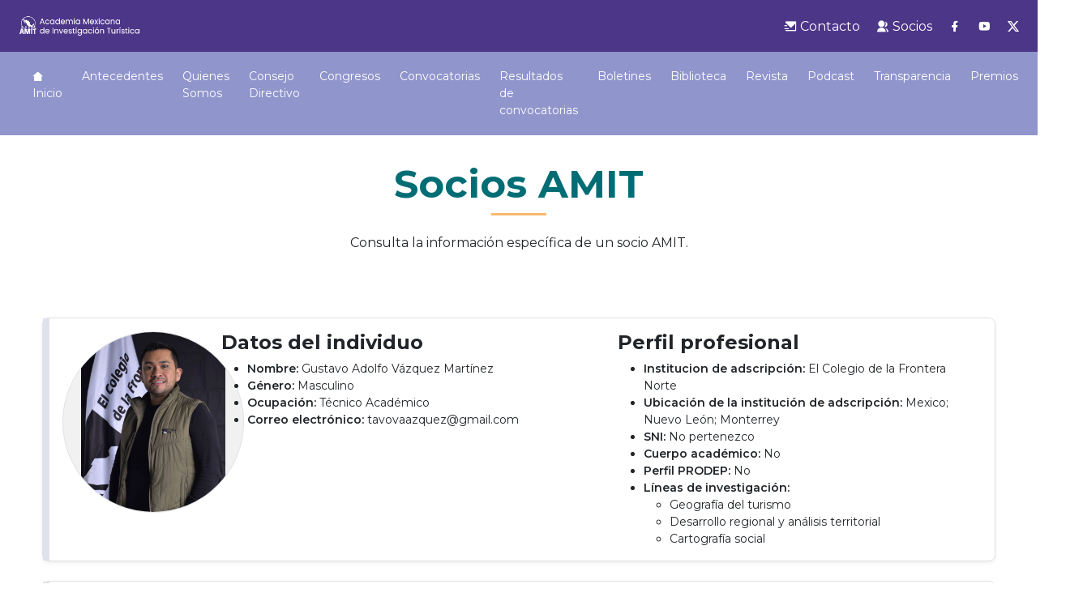

--- FILE ---
content_type: text/html; charset=UTF-8
request_url: https://amiturismo.org/socios/112
body_size: 4016
content:
<!DOCTYPE html>
<html lang="es">
<head>
    <meta charset="UTF-8">
    <meta name="viewport" content="width=device-width, initial-scale=1.0">
    <meta http-equiv="X-UA-Compatible" content="ie=edge">
    <meta name="csrf-token" content="sYPYGtozbZuT9lM0uPMLn3MHNs9G5Utgkc43t0oH">
    <title>AMIT - Socios AMIT</title>
    <link rel="shortcut icon" href="https://amiturismo.org/favicon.png" type="image/x-icon">
    <link rel="stylesheet" href="https://amiturismo.org/recursos/simplelightbox/simple-lightbox.min.css?v=1736831293">
    <link rel="stylesheet" href="https://amiturismo.org/recursos/bootstrap/fonts/remixicon.css?v=1714003570">
    <link rel="stylesheet" href="https://amiturismo.org/recursos/bootstrap/css/bootstrap.min.css?v=1714003569">
    <link rel="stylesheet" href="https://amiturismo.org/css/principal.css?v=1740714430">
    <link rel="stylesheet" href="https://amiturismo.org/css/sitio.css?v=1740714430">
    </head>
<body>
    <nav id="barra-social" class="barra-social-bg-default">
        <div class="container-fluid">
            <div class="row">
                <div class="col-lg-6 d-flex align-items-center justify-content-start">
                    <a href="https://amiturismo.org"><img src="https://amiturismo.org/img/L-1.png?v=1736831180" alt="Logo AMIT" class="logo-amit"></a>
                </div>
                <div class="col-lg-6 d-flex align-items-center justify-content-end">
                    <a href="https://amiturismo.org/contacto"><i class="ri-mail-send-fill"></i> Contacto</a>
                    <a href="https://amiturismo.org/socios"><i class="ri-group-fill"></i> Socios</a>
                    <a href="https://www.facebook.com/AMITURISMO.ORG"><i class="ri-facebook-fill"></i></a>
                    <a href="https://www.youtube.com/@amit_turismo"><i class="ri-youtube-fill"></i></a>
                    <a href="https://twitter.com/amiturismo_org"><i class="ri-twitter-x-fill"></i></a>
                </div>
            </div>
        </div>
    </nav>
    <nav class="navbar navbar-expand-lg navbar-dark barra-navegacion-bg-default py-1" id="barra-navegacion">
        <div class="container-fluid">
            <a class="navbar-brand" href="#"></a>
            <button class="navbar-toggler" type="button" data-bs-toggle="collapse" data-bs-target="#navegacion-amit" aria-controls="navegacion-amit" aria-expanded="false" aria-label="Toggle navigation">
                <span class="navbar-toggler-icon"></span>
            </button>
            <div class="collapse navbar-collapse" id="navegacion-amit">
                <ul class="navbar-nav me-auto mb-2 mb-lg-0 py-2">
                    <li class="nav-item">
                        <a class="nav-link" aria-current="page" href="https://amiturismo.org"><i class="ri-home-2-fill"></i> Inicio</a>
                    </li>
                                                                    <li class="nav-item">
                            <a class="nav-link" aria-current="page" href="https://amiturismo.org/antecedentes">Antecedentes</a>
                        </li>
                                                                                            <li class="nav-item">
                            <a class="nav-link" aria-current="page" href="https://amiturismo.org/quienes-somos">Quienes Somos</a>
                        </li>
                                                                                            <li class="nav-item">
                            <a class="nav-link" aria-current="page" href="https://amiturismo.org/consejo-directivo">Consejo Directivo</a>
                        </li>
                                                                                            <li class="nav-item">
                            <a class="nav-link" aria-current="page" href="https://amiturismo.org/congresos">Congresos</a>
                        </li>
                                                                                            <li class="nav-item">
                            <a class="nav-link" aria-current="page" href="https://amiturismo.org/convocatorias">Convocatorias</a>
                        </li>
                                                                                            <li class="nav-item">
                            <a class="nav-link" aria-current="page" href="https://amiturismo.org/resultados-de-convocatorias">Resultados de convocatorias</a>
                        </li>
                                                                                            <li class="nav-item">
                            <a class="nav-link" aria-current="page" href="https://amiturismo.org/boletines">Boletines</a>
                        </li>
                                                                                            <li class="nav-item">
                            <a class="nav-link" aria-current="page" href="https://amiturismo.org/biblioteca">Biblioteca</a>
                        </li>
                                                                                            <li class="nav-item">
                            <a class="nav-link" aria-current="page" href="https://amiturismo.org/revista">Revista</a>
                        </li>
                                                                                            <li class="nav-item">
                            <a class="nav-link" aria-current="page" href="https://amiturismo.org/podcast">Podcast</a>
                        </li>
                                                                                            <li class="nav-item">
                            <a class="nav-link" aria-current="page" href="https://amiturismo.org/transparencia">Transparencia</a>
                        </li>
                                                                                            <li class="nav-item">
                            <a class="nav-link" aria-current="page" href="https://amiturismo.org/premios">Premios</a>
                        </li>
                                                            </ul>
                <ul class="navbar-nav ms-auto mb-2 mb-lg-0 py-2">
                                        <li class="nav-item">
                                                <a class="nav-link" aria-current="page" href="https://amiturismo.org/iniciar-sesion"><i class="ri-login-box-fill"></i> Iniciar sesión</a>
                                            </li>
                </ul>
            </div>
        </div>
    </nav>

    <div class="container seccion">
    <div class="bienvenida-titulo">
        <h1 class="display-5 relative adorno inferior bg-adorno-1">Socios AMIT</h1>
    </div>
    <div class="bienvenida-mensaje">
        <p class="text-center">Consulta la información específica de un socio AMIT.</p>
    </div>
</div>
<div class="container-fluid reduce seccion">
    <div class="row border shadow-sm rounded-3 relative adorno lateral bg-adorno-2">
        <div class="col-xl-2 col-lg-4 px-4 py-3">
            <img src="https://amiturismo.org/img/usuarios//bswHMBwN6edBGLvTQ28MTkuzaiGWM35LCP6Xd9ka.jpg" class="avatar-xl-socio border">
        </div>
        <div class="col-xl-5 col-lg-4 px-4 py-3">
                        <h4 class="fw-bold">Datos del individuo</h4>
            <ul class="small m-0">
                <li>
                    <span class="fw-semibold">Nombre:</span> Gustavo Adolfo Vázquez Martínez
                </li>
                <li>
                    <span class="fw-semibold">Género:</span> Masculino
                </li>
                <li>
                    <span class="fw-semibold">Ocupación:</span> Técnico Académico
                </li>
                <li>
                    <span class="fw-semibold">Correo electrónico:</span> tavovaazquez@gmail.com 
                </li>
            </ul>
                    </div>
        <div class="col-xl-5 col-lg-4 px-4 py-3">
                        <h4 class="fw-bold">Perfil profesional</h4>
            <ul class="small m-0">
                <li>
                    <span class="fw-semibold">Institucion de adscripción:</span> El Colegio de la Frontera Norte
                </li>
                <li>
                    <span class="fw-semibold">Ubicación de la institución de adscripción:</span> Mexico; Nuevo León; Monterrey
                </li>
                <li>
                    <span class="fw-semibold">SNI:</span> No pertenezco
                </li>
                <li>
                    <span class="fw-semibold">Cuerpo académico:</span> No
                </li>
                                <li>
                    <span class="fw-semibold">Perfil PRODEP:</span> No
                </li>
                                <li>
                    <span class="fw-semibold">Líneas de investigación: </span>
                    <ul>
                                                <li>Geografía del turismo</li>
                                                <li>Desarrollo regional y análisis territorial</li>
                                                <li>Cartografía social</li>
                                            </ul>
                </li>
            </ul>
                    </div>
    </div>
        <br>
    <div class="row border shadow-sm rounded-3 relative adorno lateral bg-adorno-2">
        <div class="col-lg-12 px-4 py-3">
            <br>
            <div class="row">
                <div class="col-lg-12">
                    <h4 class="fw-bold">Curriculum vitae</h4>
                                        <h5 class="fw-bold text-color-2">Artículos de difusión</h5>
                    <table class="table table-sm table-bordered mb-4">
                        <thead>
                            <tr>
                                                                <th class="bg-light text-dark align-middle">Nombre de la revista</th>
                                                                <th class="bg-light text-dark align-middle">Título del artículo</th>
                                                                <th class="bg-light text-dark align-middle">Impacto</th>
                                                                <th class="bg-light text-dark align-middle">Tipo de producto</th>
                                                                <th class="bg-light text-dark align-middle text-center">Acciones</th>
                            </tr>
                        </thead>
                        <tbody>
                                                        <tr>
                                                                                                <td class="align-middle small">
                                    Contexto. Revista de la Facultad de Arquitectura, UANL
                                </td>
                                                                                                <td class="align-middle small">
                                    Desigualdades socio-territoriales y dificultades económicas durante la pandemia por COVID-19 en la Zona Metropolitana de Monterrey
                                </td>
                                                                                                <td class="align-middle small">
                                    Nacional
                                </td>
                                                                                                <td class="align-middle small">
                                    Científico
                                </td>
                                                                <td class="align-middle text-center py-2">
                                    <button class="btn btn-sm btn-light ver-registro" data-ref="https://amiturismo.org/sys/miembro/curriculum-vitae/articulos-revista/consultar/22"><i class="ri-eye-fill"></i> Ver</button>
                                </td>
                            </tr>
                                                        <tr>
                                                                                                <td class="align-middle small">
                                    Región y Sociedad
                                </td>
                                                                                                <td class="align-middle small">
                                    Cohesión Barrial en Monterrey. Interacciones socioterritoriales en las colonias Sarabia, Treviño, Terminal y Obrerista
                                </td>
                                                                                                <td class="align-middle small">
                                    Nacional
                                </td>
                                                                                                <td class="align-middle small">
                                    Científico
                                </td>
                                                                <td class="align-middle text-center py-2">
                                    <button class="btn btn-sm btn-light ver-registro" data-ref="https://amiturismo.org/sys/miembro/curriculum-vitae/articulos-revista/consultar/23"><i class="ri-eye-fill"></i> Ver</button>
                                </td>
                            </tr>
                                                        <tr>
                                                                                                <td class="align-middle small">
                                    Revista Turismo y Sociedad, Facultad de Administración de Empresas Turísticas y Hoteleras / Universidad Externado de Colombia
                                </td>
                                                                                                <td class="align-middle small">
                                    Organización de la política y oferta de turismo en el noreste mexicano
                                </td>
                                                                                                <td class="align-middle small">
                                    Nacional
                                </td>
                                                                                                <td class="align-middle small">
                                    Científico
                                </td>
                                                                <td class="align-middle text-center py-2">
                                    <button class="btn btn-sm btn-light ver-registro" data-ref="https://amiturismo.org/sys/miembro/curriculum-vitae/articulos-revista/consultar/24"><i class="ri-eye-fill"></i> Ver</button>
                                </td>
                            </tr>
                                                        <tr>
                                                                                                <td class="align-middle small">
                                    Revista Investigaciones Geográficas, Instituto de Geografía / Universidad Nacional Autónoma de México.
                                </td>
                                                                                                <td class="align-middle small">
                                    Evaluación de recursos naturales y culturales para la creación de un corredor turístico en el altiplano de San Luis Potosí, México
                                </td>
                                                                                                <td class="align-middle small">
                                    Nacional
                                </td>
                                                                                                <td class="align-middle small">
                                    Científico
                                </td>
                                                                <td class="align-middle text-center py-2">
                                    <button class="btn btn-sm btn-light ver-registro" data-ref="https://amiturismo.org/sys/miembro/curriculum-vitae/articulos-revista/consultar/25"><i class="ri-eye-fill"></i> Ver</button>
                                </td>
                            </tr>
                                                    </tbody>
                    </table>
                                        <h5 class="fw-bold text-color-2">Libros</h5>
                    <table class="table table-sm table-bordered mb-4">
                        <thead>
                            <tr>
                                                                <th class="bg-light text-dark align-middle">Nombre del libro</th>
                                                                <th class="bg-light text-dark align-middle">Editorial</th>
                                                                <th class="bg-light text-dark align-middle">Impacto</th>
                                                                <th class="bg-light text-dark align-middle">Tipo de producto</th>
                                                                <th class="bg-light text-dark align-middle text-center">Acciones</th>
                            </tr>
                        </thead>
                        <tbody>
                                                        <tr>
                                                                                                <td class="align-middle small">
                                    Geografía de Nuevo León
                                </td>
                                                                                                <td class="align-middle small">
                                    Fondo Editorial Nuevo León
                                </td>
                                                                                                <td class="align-middle small">
                                    Nacional
                                </td>
                                                                                                <td class="align-middle small">
                                    Pedagógico
                                </td>
                                                                <td class="align-middle text-center py-2">
                                    <button class="btn btn-sm btn-light ver-registro" data-ref="https://amiturismo.org/sys/miembro/curriculum-vitae/libros/consultar/239"><i class="ri-eye-fill"></i> Ver</button>
                                </td>
                            </tr>
                                                    </tbody>
                    </table>
                                        <h5 class="fw-bold text-color-2">Capitulos de libro</h5>
                    <table class="table table-sm table-bordered mb-4">
                        <thead>
                            <tr>
                                                                <th class="bg-light text-dark align-middle">Nombre del capítulo</th>
                                                                <th class="bg-light text-dark align-middle">Nombre del libro</th>
                                                                <th class="bg-light text-dark align-middle">Editorial</th>
                                                                <th class="bg-light text-dark align-middle">Impacto</th>
                                                                <th class="bg-light text-dark align-middle">Tipo de producto</th>
                                                                <th class="bg-light text-dark align-middle text-center">Acciones</th>
                            </tr>
                        </thead>
                        <tbody>
                                                        <tr>
                                                                                                <td class="align-middle small">
                                    Vivienda y dinámicas sociales durante el confinamiento social en la Zona Metropolitana de Monterrey
                                </td>
                                                                                                <td class="align-middle small">
                                    Habitabilidad, entorno urbano y distanciamiento social. Una investigación en ocho ciudades mexicanas durante COVID 19
                                </td>
                                                                                                <td class="align-middle small">
                                    Instituto de Investigaciones Sociales / Coordinación de Humanidades / Universidad Nacional Autónoma de México.
                                </td>
                                                                                                <td class="align-middle small">
                                    Nacional
                                </td>
                                                                                                <td class="align-middle small">
                                    Científico
                                </td>
                                                                <td class="align-middle text-center py-2">
                                    <button class="btn btn-sm btn-light ver-registro" data-ref="https://amiturismo.org/sys/miembro/curriculum-vitae/capitulos-de-libro/consultar/11"><i class="ri-eye-fill"></i> Ver</button>
                                </td>
                            </tr>
                                                        <tr>
                                                                                                <td class="align-middle small">
                                    Entorno urbano de Piedras Negras, Coahuila en el contexto fronterizo
                                </td>
                                                                                                <td class="align-middle small">
                                    Caravanas migrantes y desplazamientos colectivos en la frontera México-Estados Unidos
                                </td>
                                                                                                <td class="align-middle small">
                                    El Colegio de la Frontera Norte
                                </td>
                                                                                                <td class="align-middle small">
                                    Nacional
                                </td>
                                                                                                <td class="align-middle small">
                                    Científico
                                </td>
                                                                <td class="align-middle text-center py-2">
                                    <button class="btn btn-sm btn-light ver-registro" data-ref="https://amiturismo.org/sys/miembro/curriculum-vitae/capitulos-de-libro/consultar/12"><i class="ri-eye-fill"></i> Ver</button>
                                </td>
                            </tr>
                                                        <tr>
                                                                                                <td class="align-middle small">
                                    Aprovechamiento del turismo alternativo como estrategia de diversificación económica en la región Altiplano de San Luis Potosí
                                </td>
                                                                                                <td class="align-middle small">
                                    Arreglo territorial del turismo en América Latina: los casos de México, Costa Rica y Paraguay
                                </td>
                                                                                                <td class="align-middle small">
                                    Instituto de Geografía - Universidad Nacional Autónoma de México.
                                </td>
                                                                                                <td class="align-middle small">
                                    Nacional
                                </td>
                                                                                                <td class="align-middle small">
                                    Científico
                                </td>
                                                                <td class="align-middle text-center py-2">
                                    <button class="btn btn-sm btn-light ver-registro" data-ref="https://amiturismo.org/sys/miembro/curriculum-vitae/capitulos-de-libro/consultar/13"><i class="ri-eye-fill"></i> Ver</button>
                                </td>
                            </tr>
                                                    </tbody>
                    </table>
                                        <h5 class="fw-bold text-color-2">Colaboraciones</h5>
                    <table class="table table-sm table-bordered mb-4">
                        <thead>
                            <tr>
                                                                <th class="bg-light text-dark align-middle">Nombre de la colaboración</th>
                                                                <th class="bg-light text-dark align-middle">Institución</th>
                                                                <th class="bg-light text-dark align-middle">Tipo de sociedad</th>
                                                                <th class="bg-light text-dark align-middle text-center">Acciones</th>
                            </tr>
                        </thead>
                        <tbody>
                                                        <tr>
                                                                                                <td class="align-middle small">
                                    Seminario Internacional Espacio, Turismo y Cultura
                                </td>
                                                                                                <td class="align-middle small">
                                    Universidad Nacional Autónoma de México
                                </td>
                                                                                                <td class="align-middle small">
                                    Red de colaboración
                                </td>
                                                                <td class="align-middle text-center py-2">
                                    <button class="btn btn-sm btn-light ver-registro" data-ref="https://amiturismo.org/sys/miembro/curriculum-vitae/colaboraciones/consultar/3"><i class="ri-eye-fill"></i> Ver</button>
                                </td>
                            </tr>
                                                    </tbody>
                    </table>
                                    </div>
            </div>
        </div>
    </div>
    </div>


    
    <footer id="pie">
        <div class="container-fluid">
            <div class="row">
                <div class="col-lg-6 text-start">
                    <p class="">Academia Mexicana de Investigación Turística @ 2026</p>
                    
                    <a href="https://amiturismo.org/contacto" class="btn btn-light btn-sm px-4 me-4"><i class="ri-mail-send-fill"></i> Contacto</a>
                    <a href="https://amiturismo.org/socios" class="btn btn-light btn-sm px-4"><i class="ri-group-fill"></i> Socios</a>
                </div>
                <div class="col-lg-6 text-end">
                    <span class="badge bg-white text-dark fs-6">Visitas de hoy <span class="badge bg-success text-white">177</span></span>
                    <span class="badge bg-white text-dark fs-6">Visitas totales <span class="badge bg-success text-white">314581</span></span>
                </div>
            </div>
        </div>
    </footer>


    <script src="https://amiturismo.org/recursos/bootstrap/js/bootstrap.bundle.min.js?v=1714003573"></script>
        <script src="https://amiturismo.org/vendor/sweetalert/sweetalert.all.js?v=1736831299"></script>
    <script src="https://amiturismo.org/recursos/jquery/jquery-3.7.1.min.js?v=1736831292"></script>
    <script src="https://amiturismo.org/recursos/simplelightbox/simple-lightbox.jquery.min.js?v=1736831293"></script>
    <script src="https://amiturismo.org/js/biblioteca.js?v=1742410882"></script>
    <script src="https://amiturismo.org/js/principal.js?v=1742410883"></script>
    <script src="https://amiturismo.org/js/socios.js?v=1742410883"></script>
</body>
</html>


--- FILE ---
content_type: text/css
request_url: https://amiturismo.org/css/principal.css?v=1740714430
body_size: 6527
content:
@import url('https://fonts.googleapis.com/css2?family=Montserrat:ital,wght@0,100;0,200;0,300;0,400;0,500;0,600;0,700;0,800;0,900;1,100;1,200;1,300;1,400;1,500;1,600;1,700;1,800;1,900&display=swap');

body {
    font-family: 'Montserrat', sans-serif;
}

:root {
    --base-1: #006D74;
    --base-2: #21355A;
    --base-3: #285f9e;
    --base-4: #0b64ca;

    /*nuevos*/
    --base-5: #4C3688;
    /* 1 */
    --base-6: #875590;
    /* 2 */
    --base-7: #9C7FC1;
    /* 3 */
    --base-8: #9095CC;
    /* 4 */
    --base-9: #FBB871;
    /* 5 */

    --base-fundido-1: #006D7420;
    --base-fundido-2: #21355A40;
    --base-fundido-3: #285f9e40;
    --base-fundido-4: #0b64ca40;
    --base-fundido-5: #cde4ff40;

    /* --adorno-1: #12ACB6; */
    --adorno-1: #FBB871;
    --adorno-2: #DFE2EB;

    --color-1: #226FD5;
    --color-2: #20bf6b;
}

#mail-pendiente {
    margin-top: 1rem;
    height: 8rem;
    width: 8rem;
    margin-bottom: 1rem;
    object-fit: contain;
    animation: escalar 4s linear infinite;
}


:not(.trumbowyg-editor) .acordeon-cuerpo {
    border: 1px solid #ddd;
    border-radius: 5px;
}

:not(.trumbowyg-editor) .acordeon-cuerpo:not(:last-child) {
    margin-bottom: .5rem;
}

:not(.trumbowyg-editor) .acordeon-titulo {
    background-color: rgba(221, 221, 221, 0.25);
    padding: .75rem 1rem;
    /* border-bottom: 1px solid #ddd; */
}

:not(.trumbowyg-editor) .acordeon-contenido {
    padding: .75rem 1rem;
    display: none;
}

:not(.trumbowyg-editor) .acordeon-contenido.activo {
    display: block;
}

:not(.trumbowyg-editor) .acordeon-titulo:hover {
    cursor: pointer;
    background-color: rgba(176, 255, 183, 0.25);
}


tr.bg-primary>th {
    background-color: #0099ff !important;
    color: #fff !important;
}

@keyframes escalar {
    0% {
        transform: translateY(0px);
    }

    50% {
        transform: translateY(-20px);
    }

    100% {
        transform: translateY(0px);
    }
}

.opacity-1 {
    opacity: .75;
}

.opacity-2 {
    opacity: .5;
}

.opacity-3 {
    opacity: .25;
}

.rango-anios {
    display: grid;
    grid-template-columns: 1fr auto 1fr;
}

.rango-anios>span {
    display: flex;
    align-items: center;
    justify-content: center;
    margin: 0 6px;
}

input.form-control::placeholder {
    color: #cecece;
}

input.requerido-aplicado:placeholder-shown {
    background-color: #fafafa;
}

.swal2-popup {
    position: relative;
    border-radius: 1rem;
    box-shadow: 2px 2px 6px 0px #0005;
    overflow: hidden;
}

.swal2-modal {
    min-width: 30vw !important;
    padding: 2rem !important;
}

.swal2-modal::after {
    content: "";
    position: absolute;
    height: 1rem;
    width: 100%;
    top: 0;
    left: 0;
}

.table {
    width: 100% !important;
}

.swal2-popup .swal2-icon {
    scale: .75;
}

.swal2-popup button {
    box-shadow: 2px 2px 6px 0px #0005;
    padding: .75rem 2rem;
    border-radius: .5rem !important;
    margin: 5px 10px;
}

.swal2-popup .swal2-icon {
    margin: 1rem auto 0 auto;
}

.swal2-icon-success::after {
    background-color: #05c46b;
}

.swal2-icon-error::after {
    background-color: #e84118;
}

.swal2-icon-warning::after {
    background-color: #fbc531;
}

.swal2-icon-info::after {
    background-color: #0fbcf9;
}

.swal2-icon-question::after {
    background-color: #e7ecee;
}

* {
    scrollbar-width: auto;
    scrollbar-color: #c2c2c2 #e8e8e8;
}

/* Chrome, Edge, and Safari */
*::-webkit-scrollbar {
    width: 16px;
}

*::-webkit-scrollbar-track {
    background: #e8e8e8;
}

*::-webkit-scrollbar-thumb {
    background-color: #c2c2c2;
    border-radius: 10px;
    border: 3px solid #e8e8e8;
}

.reduce {
    width: 90vw;
}

.text-color-1 {
    color: var(--color-1);
}

.btn-accion {
    background-color: #fff;
    color: #333;
    border: 1px solid rgba(0, 0, 0, 0.1);
}

.btn-accion.eliminar:hover {
    background-color: #e84118;
    color: #fff;
}

.btn-accion.ver:hover {
    background-color: #a5b1c2;
    color: #fff;
}

.btn-accion.editar:hover {
    background-color: #fd9644;
    color: #fff;
}

.btn-accion.nuevo:hover {
    background-color: #2ecc71;
    color: #fff;
}

.modal-fondo::before {
    position: fixed;
    width: 100%;
    height: 100%;
    z-index: -1;
    content: "";
    top: 0;
    left: 0;
    background-color: rgba(17, 17, 17, .85);
    backdrop-filter: blur(4px);
}

.text-color-2 {
    color: var(--color-2);
}

.text-color-3 {
    color: var(--base-3);
}

.text-color-4 {
    color: #aaa;
}

.logo-amit {
    height: 3rem;
    width: auto;
}

.bg-base-1 {
    background-color: var(--base-1);
}

.bg-base-2 {
    background-color: var(--base-2);
}

.bg-base-fundido-1 {
    background-color: var(--base-fundido-1);
}

.bg-base-fundido-2 {
    background-color: var(--base-fundido-2);
}

.espacio-inputs:not(:last-of-type) {
    margin-bottom: 1.5rem;
}

.espacio-inputs .etiqueta {
    font-size: .875em;
    color: rgba(33, 37, 41, 0.75);
}

.etiqueta {
    font-size: .875em;
    color: rgba(33, 37, 41, 0.75);
}


.relative {
    position: relative;
}

.adorno.lateral::after {
    content: "";
    position: absolute;
    top: 0;
    left: 0;
    width: 8px;
    height: 100%;
}

.adorno.inferior::after {
    content: "";
    position: absolute;
    bottom: -10px;
    left: 50%;
    transform: translateX(-50%);
    width: 6%;
    height: 3px;
}

.adorno.bg-adorno-1::after {
    background-color: var(--adorno-1);
}

.adorno.bg-adorno-2::after {
    background-color: var(--adorno-2);
}

.swal-img {
    width: auto;
}

.no-decorate {
    text-decoration: none;
}

.fotogaleria-pseudo {
    display: none;
}

.badge-cv {
    background-color: #fff;
    border: 1px solid #ddd;
    color: #333;
    font-weight: 600;
    cursor: pointer;
}

.badge-cv:hover {
    background-color: #1cb84a;
    color: #fff;
}

.componente-limite {
    font-family: Arial, Helvetica, sans-serif;
    position: absolute;
    right: 0;
    bottom: -14px;
    font-size: 12px;
    border: 1px solid #dee2e6;
    border-radius: 4px;
    padding: 2px 4px;
    color: #999;
    background-color: #fff;
}

.cargando::after {
    content: "";
    position: absolute;
    animation: suspensivos 600ms linear infinite;
}

#foto-configuracion,
.avatar-xl-socio {
    height: 14rem;
    width: 14rem;
    object-fit: contain;
    border-radius: 100%;
    background-color: #f1f1f1;
}

.avatar-sm-socio {
    height: 3rem;
    width: 3rem;
    object-fit: contain;
    border-radius: 100%;
    background-color: #f1f1f1;
}

@keyframes suspensivos {
    25% {
        content: ".";
    }

    50% {
        content: "..";
    }

    75% {
        content: "...";
    }
}

--- FILE ---
content_type: text/css
request_url: https://amiturismo.org/css/sitio.css?v=1740714430
body_size: 8914
content:
body {
    min-height: 100vh;
    background-color: #fff;
    position: relative;
}

#barra-navegacion img {
    height: 4rem;
    width: auto;
}

.barra-navegacion-bg-default {
    background-color: var(--base-8);
}

.barra-navegacion-bg-inicio {
    background-color: var(--base-8);
}

.barra-navegacion-bg-quienes-somos {
    background-color: var(--base-9);
}

.barra-navegacion-bg-congresos {
    background-color: var(--base-7);
}

.barra-navegacion-bg-convocatorias {
    background-color: var(--base-9);
}

.barra-navegacion-bg-resultados-de-convocatorias {
    background-color: var(--base-7);
}

.barra-navegacion-bg-boletines {
    background-color: var(--base-9);
}

.barra-navegacion-bg-biblioteca {
    background-color: var(--base-8);
}

.barra-navegacion-bg-revista {
    background-color: var(--base-7);
}

.barra-navegacion-bg-podcast {
    background-color: var(--base-8);
}

.barra-navegacion-bg-premios {
    background-color: var(--base-8);
}

#barra-navegacion .nav-item {
    padding: 0 .25rem;
}

#barra-navegacion .nav-item>.nav-link {
    color: #fff;
}

#barra-navegacion .nav-item>.nav-link:hover {
    color: #CEFF24;
}

#barra-navegacion .dropdown-menu>li>.dropdown-item:hover {
    background: var(--base-fundido-1);
}

#barra-social {
    padding: 8px 0;
}

.barra-social-bg-default {
    background: var(--base-5);
}

.barra-social-bg-inicio {
    background: var(--base-5);
}

.barra-social-bg-quienes-somos {
    background-color: var(--base-7);
}

.barra-social-bg-congresos {
    background-color: var(--base-5);
}

.barra-social-bg-convocatorias {
    background-color: var(--base-8);
}

.barra-social-bg-resultados-de-convocatorias {
    background-color: var(--base-8);
}

.barra-social-bg-boletines {
    background-color: var(--base-7);
}

.barra-social-bg-biblioteca {
    background-color: var(--base-6);
}

.barra-social-bg-revista {
    background-color: var(--base-6);
}

.barra-social-bg-podcast {
    background-color: var(--base-7);
}

.barra-social-bg-premios {
    background-color: var(--base-7);
}

#barra-social>div {
    text-align: end;
}

#barra-social a {
    color: #fff;
    text-decoration: none;
    padding: 0 10px;
}

#barra-social a:hover {
    color: #CEFF24;
}

.ver-portada>img {
    height: 22rem;
    width: 100%;
    box-shadow: 0px 0px 12px 0px #0002;
    border: 1px solid #f1f1f1;
    object-fit: cover;
}

@media screen and (max-width: 790px) {
    .ver-portada>img {
        height: 16rem;
    }
}

@media screen and (max-width: 500px) {
    .ver-portada>img {
        height: 10rem;
    }
}

.gallery>a {
    border-radius: 1rem;
    display: inline-block;
    overflow: hidden;
    margin: 5px;
    transition: all 120ms linear;
    cursor: pointer;
    position: relative;
}

.gallery>a::after {
    position: absolute;
    content: "";
    background-color: #000c;
    left: 0;
    top: 0;
    width: 100%;
    height: 100%;
    opacity: 0;
    text-decoration: none;
    color: #fff;
    font-weight: 600;
    display: flex;
    align-items: center;
    justify-content: center;
    transition: all 120ms linear;
}

.gallery>a:hover::after {
    opacity: 1;
    content: "Ver imagen";
}

.gallery>a>img {
    transition: all 120ms linear;
    max-height: 12rem;
}

.gallery>a:hover>img {
    scale: 1.15;
}


.seccion {
    padding: 2rem 0;
}

.bienvenida-titulo>h1 {
    text-align: center;
    font-weight: bolder;
    color: var(--base-1);
}

.bienvenida-mensaje {
    margin-top: 2rem;
}

.seccion-titulo>h2 {
    text-align: center;
    font-weight: bolder;
    color: var(--base-3);
}

.seccion-mensaje {
    margin-top: 2rem;
}

#sitio-descripcion {
    position: relative;
    padding: 1rem;
    background-color: #f6f6f6;
    overflow: hidden;
    border-radius: 4px;
}

#sitio-descripcion::after {
    content: "";
    position: absolute;
    left: 0;
    top: 0;
    width: 4px;
    height: 100%;
    background-color: var(--base-2);
}

#sitio-portada {
    height: 20rem;
    width: 100%;
    box-shadow: 0px 0px 12px 0px #0002;
    border: 1px solid #f1f1f1;
    object-fit: cover;
}

.articulo-seleccionable {
    display: inline-block;
    width: 30%;
    box-shadow: 0px 0px 12px 0px #0002;
    overflow: hidden;
    border-radius: 8px;
    margin-bottom: 3rem;
    text-decoration: none;
    color: #333;
    position: relative;
    transition: all 200 linear;
}

.articulo-seleccionable>img {
    width: 100%;
    height: 10rem;
}

.articulo-seleccionable>img.img-default {
    object-fit: contain;
    padding: 2rem;
    background-image: linear-gradient(109.6deg, rgba(24, 138, 141, 1) 11.2%, rgba(96, 221, 142, 1) 91.1%);
}

.articulo-seleccionable>img:not(.img-default) {
    object-fit: cover;
}

.articulo-seleccionable>h6 {
    padding: .5rem;
    margin: 0;
}

.articulo-seleccionable>.descripcion {
    padding: 0 .5rem .5rem .5rem;
    color: #a1a1a1;
    text-wrap: nowrap;
    overflow: hidden;
    width: 100%;
    text-overflow: ellipsis;
    margin: 0;
    font-size: 12px;
}

.articulo-seleccionable::after {
    content: "Ver publicación";
    position: absolute;
    top: 0;
    left: 0;
    width: 100%;
    height: 100%;
    background-color: rgba(8, 27, 59, 0.8);
    color: #fff;
    display: flex;
    align-items: center;
    font-size: 20px;
    justify-content: center;
    top: 100%;
    transition: all 120ms linear;
}

.articulo-seleccionable:hover::after {
    top: 0%;
}

.ver-imagen {
    display: inline-block;
    position: relative;
    overflow: hidden;
    /* border: 1px solid #dee2e6; */
    padding: 0.25rem;
    border-radius: 0.375rem;
    cursor: pointer;
}

.ver-imagen::after {
    content: "Clic para ver imagen";
    position: absolute;
    top: 0;
    left: 0;
    width: 100%;
    height: 100%;
    background-color: rgba(8, 27, 59, 0.733);
    color: #fff;
    display: flex;
    align-items: center;
    font-size: 20px;
    justify-content: center;
    opacity: 0;
    transition: all 120ms linear;
}

.ver-imagen:hover::after {
    opacity: 1;
}


#pie {
    position: absolute;
    width: 100%;
    bottom: -10rem;
    padding: 2rem 1rem;
    background: var(--base-5);
}

#pie::after {
    content: "";
    position: absolute;
    top: -.5rem;
    left: 0;
    width: 100%;
    height: .5rem;
    background-color: var(--base-8);
}


#pie div {
    color: #fff;
}


.ver-portada {
    display: block;
    position: relative;
    overflow: hidden;
    margin: 1rem 0 0 0;
    cursor: pointer;
    overflow: hidden;
    border-radius: 8px;
}

.ver-portada::after {
    content: "Clic para ver portada";
    position: absolute;
    top: 0;
    left: 0;
    width: 100%;
    height: 100%;
    background-color: rgba(8, 27, 59, 0.733);
    color: #fff;
    display: flex;
    align-items: center;
    font-size: 20px;
    justify-content: center;
    opacity: 0;
    transition: all 120ms linear;
}

.ver-portada:hover::after {
    opacity: 1;
}

.fecha-articulo {
    font-size: 12px;
}


.portada-articulo {
    height: 16rem;
    width: 100%;
    border-radius: 8px;
    background-color: #fafafa;
    margin-top: 2rem;
    cursor: pointer;
    position: relative;
}

.portada-articulo>img {
    height: 100%;
    width: 100%;
    object-fit: contain;
}

.portada-articulo::after {
    content: "Clic para ver portada";
    position: absolute;
    top: 0;
    left: 0;
    width: 100%;
    height: 100%;
    background-color: rgba(8, 27, 59, 0.733);
    color: #fff;
    display: flex;
    align-items: center;
    font-size: 20px;
    justify-content: center;
    opacity: 0;
    transition: all 120ms linear;
}

.portada-articulo:hover::after {
    opacity: 1;
}


.seccion-registro,
.titular-registro {
    position: relative;
    overflow: hidden;
}

.seccion-registro::after {
    position: absolute;
    left: 0;
    top: 0;
    content: "";
    height: 100%;
    width: 6px;
    background-color: #4ae74a;
}

.titular-registro::after {
    position: absolute;
    left: 0;
    top: 0;
    content: "";
    height: 100%;
    width: 6px;
    background-color: #0f47ffe0;
}

.btn-convocatoria:active {
    background: #06bd24 !important;
    color: #fff !important;
}

.btn-convocatoria {
    position: relative;
    background: #fff;
    padding: 10px 30px;
    border: 1px solid #acacac;
    ;
    overflow: hidden;
    font-weight: 600;
    box-shadow: 0px 0px 2px 0px #33a16e;
}

.btn-convocatoria::after {
    position: absolute;
    content: "";
    height: 100%;
    width: 0%;
    top: 0;
    left: 0;
    background: #06bd24;
    transition: 120ms all linear;
    z-index: -1;
}

.btn-convocatoria:not(.seleccionada):hover {
    color: #fff;
}

.btn-convocatoria:not(.seleccionada):hover::after {
    width: 100%;
    color: #fff;
}

.btn-convocatoria.seleccionada {
    background: #06bd24;
    color: #fff;
}



@media screen and (max-width: 1300px) {
    #barra-navegacion .nav-item>.nav-link {
        font-size: 14px;
    }
}


@media screen and (max-width: 500px) {
    #sitio-portada {
        height: 10rem;
    }
}

--- FILE ---
content_type: text/javascript
request_url: https://amiturismo.org/js/socios.js?v=1742410883
body_size: 483
content:

$("body").on("click", ".ver-registro-cv", function () {
    let titulo = $(this).text()
    getAjax("Cargando módulo", $(this).attr('data-ref'), function (data) {
        generarModal('modal-ver-registro modal-fondo', 'modal-xl modal-dialog-centered', titulo, data);
    })
});


$("body").on("click", ".ver-registro", function () {
    let titulo = $(this).closest('.table').prev().text()
    getAjax("Cargando datos", $(this).attr('data-ref'), function (data) {
        generarModal('modal-ver-registro modal-fondo', 'modal-md modal-dialog-centered', titulo, data);
    })
});

--- FILE ---
content_type: text/javascript
request_url: https://amiturismo.org/recursos/simplelightbox/simple-lightbox.jquery.min.js?v=1736831293
body_size: 53634
content:
!function n(i, s, a) { function r(e, t) { if (!s[e]) { if (!i[e]) { var o = "function" == typeof require && require; if (!t && o) return o(e, !0); if (l) return l(e, !0); throw (t = new Error("Cannot find module '" + e + "'")).code = "MODULE_NOT_FOUND", t } o = s[e] = { exports: {} }, i[e][0].call(o.exports, function (t) { return r(i[e][1][t] || t) }, o, o.exports, n, i, s, a) } return s[e].exports } for (var l = "function" == typeof require && require, t = 0; t < a.length; t++)r(a[t]); return r }({ 1: [function (t, e, o) { "use strict"; t("./simple-lightbox"), t = jQuery, window, document, t.fn.simpleLightbox = function (t) { return this.length ? new SimpleLightbox(this.get(), t) : null } }, { "./simple-lightbox": 2 }], 2: [function (t, e, o) { !function (e) { !function () { "use strict"; function h(t) { return (h = "function" == typeof Symbol && "symbol" == typeof Symbol.iterator ? function (t) { return typeof t } : function (t) { return t && "function" == typeof Symbol && t.constructor === Symbol && t !== Symbol.prototype ? "symbol" : typeof t })(t) } function f(t, e) { var o, n, i, s, a = "undefined" != typeof Symbol && t[Symbol.iterator] || t["@@iterator"]; if (a) return n = !(o = !0), { s: function () { a = a.call(t) }, n: function () { var t = a.next(); return o = t.done, t }, e: function (t) { n = !0, i = t }, f: function () { try { o || null == a.return || a.return() } finally { if (n) throw i } } }; if (Array.isArray(t) || (a = r(t)) || e && t && "number" == typeof t.length) return a && (t = a), s = 0, { s: e = function () { }, n: function () { return s >= t.length ? { done: !0 } : { done: !1, value: t[s++] } }, e: function (t) { throw t }, f: e }; throw new TypeError("Invalid attempt to iterate non-iterable instance.\nIn order to be iterable, non-array objects must have a [Symbol.iterator]() method.") } function n(t) { return function (t) { if (Array.isArray(t)) return i(t) }(t) || function (t) { if ("undefined" != typeof Symbol && null != t[Symbol.iterator] || null != t["@@iterator"]) return Array.from(t) }(t) || r(t) || function () { throw new TypeError("Invalid attempt to spread non-iterable instance.\nIn order to be iterable, non-array objects must have a [Symbol.iterator]() method.") }() } function r(t, e) { var o; if (t) return "string" == typeof t ? i(t, e) : "Map" === (o = "Object" === (o = Object.prototype.toString.call(t).slice(8, -1)) && t.constructor ? t.constructor.name : o) || "Set" === o ? Array.from(t) : "Arguments" === o || /^(?:Ui|I)nt(?:8|16|32)(?:Clamped)?Array$/.test(o) ? i(t, e) : void 0 } function i(t, e) { (null == e || e > t.length) && (e = t.length); for (var o = 0, n = new Array(e); o < e; o++)n[o] = t[o]; return n } function s(t, e) { for (var o = 0; o < e.length; o++) { var n = e[o]; n.enumerable = n.enumerable || !1, n.configurable = !0, "value" in n && (n.writable = !0), Object.defineProperty(t, n.key, n) } } function a(t, e, o) { e in t ? Object.defineProperty(t, e, { value: o, enumerable: !0, configurable: !0, writable: !0 }) : t[e] = o } Object.defineProperty(o, "__esModule", { value: !0 }), o.default = void 0; var t = function () { function i(t, e) { var o, n = this; if (!(this instanceof i)) throw new TypeError("Cannot call a class as a function"); a(this, "defaultOptions", { sourceAttr: "href", overlay: !0, overlayOpacity: .7, spinner: !0, nav: !0, navText: ["&lsaquo;", "&rsaquo;"], captions: !0, captionDelay: 0, captionSelector: "img", captionType: "attr", captionsData: "title", captionPosition: "bottom", captionClass: "", captionHTML: !0, close: !0, closeText: "&times;", swipeClose: !0, showCounter: !0, fileExt: "png|jpg|jpeg|gif|webp", animationSlide: !0, animationSpeed: 250, preloading: !0, enableKeyboard: !0, loop: !0, rel: !1, docClose: !0, swipeTolerance: 50, className: "simple-lightbox", widthRatio: .8, heightRatio: .9, scaleImageToRatio: !1, disableRightClick: !1, disableScroll: !0, alertError: !0, alertErrorMessage: "Image not found, next image will be loaded", additionalHtml: !1, history: !0, throttleInterval: 0, doubleTapZoom: 2, maxZoom: 10, htmlClass: "has-lightbox", rtl: !1, fixedClass: "sl-fixed", fadeSpeed: 300, uniqueImages: !0, focus: !0, scrollZoom: !0, scrollZoomFactor: .5, download: !1 }), a(this, "transitionPrefix", void 0), a(this, "isPassiveEventsSupported", void 0), a(this, "transitionCapable", !1), a(this, "isTouchDevice", "ontouchstart" in window), a(this, "isAppleDevice", /(Mac|iPhone|iPod|iPad)/i.test(navigator.platform)), a(this, "initialLocationHash", void 0), a(this, "pushStateSupport", "pushState" in history), a(this, "isOpen", !1), a(this, "isAnimating", !1), a(this, "isClosing", !1), a(this, "isFadeIn", !1), a(this, "urlChangedOnce", !1), a(this, "hashReseted", !1), a(this, "historyHasChanges", !1), a(this, "historyUpdateTimeout", null), a(this, "currentImage", void 0), a(this, "eventNamespace", "simplelightbox"), a(this, "domNodes", {}), a(this, "loadedImages", []), a(this, "initialImageIndex", 0), a(this, "currentImageIndex", 0), a(this, "initialSelector", null), a(this, "globalScrollbarWidth", 0), a(this, "controlCoordinates", { swipeDiff: 0, swipeYDiff: 0, swipeStart: 0, swipeEnd: 0, swipeYStart: 0, swipeYEnd: 0, mousedown: !1, imageLeft: 0, zoomed: !1, containerHeight: 0, containerWidth: 0, containerOffsetX: 0, containerOffsetY: 0, imgHeight: 0, imgWidth: 0, capture: !1, initialOffsetX: 0, initialOffsetY: 0, initialPointerOffsetX: 0, initialPointerOffsetY: 0, initialPointerOffsetX2: 0, initialPointerOffsetY2: 0, initialScale: 1, initialPinchDistance: 0, pointerOffsetX: 0, pointerOffsetY: 0, pointerOffsetX2: 0, pointerOffsetY2: 0, targetOffsetX: 0, targetOffsetY: 0, targetScale: 0, pinchOffsetX: 0, pinchOffsetY: 0, limitOffsetX: 0, limitOffsetY: 0, scaleDifference: 0, targetPinchDistance: 0, touchCount: 0, doubleTapped: !1, touchmoveCount: 0 }), this.options = Object.assign(this.defaultOptions, e), this.isPassiveEventsSupported = this.checkPassiveEventsSupport(), "string" == typeof t ? (this.initialSelector = t, this.elements = Array.from(document.querySelectorAll(t))) : this.elements = void 0 !== t.length && 0 < t.length ? Array.from(t) : [t], this.relatedElements = [], this.transitionPrefix = this.calculateTransitionPrefix(), this.transitionCapable = !1 !== this.transitionPrefix, this.initialLocationHash = this.hash, this.options.rel && (this.elements = this.getRelated(this.options.rel)), this.options.uniqueImages && (o = [], this.elements = Array.from(this.elements).filter(function (t) { t = t.getAttribute(n.options.sourceAttr); return -1 === o.indexOf(t) && (o.push(t), !0) })), this.createDomNodes(), this.options.close && this.domNodes.wrapper.appendChild(this.domNodes.closeButton), this.options.nav && this.domNodes.wrapper.appendChild(this.domNodes.navigation), this.options.spinner && this.domNodes.wrapper.appendChild(this.domNodes.spinner), this.addEventListener(this.elements, "click." + this.eventNamespace, function (t) { if (n.isValidLink(t.currentTarget)) { if (t.preventDefault(), n.isAnimating) return !1; n.initialImageIndex = n.elements.indexOf(t.currentTarget), n.openImage(t.currentTarget) } }), this.options.docClose && this.addEventListener(this.domNodes.wrapper, ["click." + this.eventNamespace, "touchstart." + this.eventNamespace], function (t) { n.isOpen && t.target === t.currentTarget && n.close(); pieGaleriaAurl(); }), this.options.disableRightClick && this.addEventListener(document.body, "contextmenu." + this.eventNamespace, function (t) { t.target.parentElement.classList.contains("sl-image") && t.preventDefault() }), this.options.enableKeyboard && this.addEventListener(document.body, "keyup." + this.eventNamespace, this.throttle(function (t) { n.controlCoordinates.swipeDiff = 0, n.isAnimating && "Escape" === t.key ? (n.currentImage.setAttribute("src", ""), n.isAnimating = !1, n.close()) : n.isOpen && (t.preventDefault(), "Escape" === t.key && n.close(), !n.isAnimating && -1 < ["ArrowLeft", "ArrowRight"].indexOf(t.key) && n.loadImage("ArrowRight" === t.key ? 1 : -1)); pieGaleriaAurl(); }, this.options.throttleInterval)), this.addEvents(); } var t, e, o; return t = i, (e = [{ key: "checkPassiveEventsSupport", value: function () { var t = !1; try { var e = Object.defineProperty({}, "passive", { get: function () { t = !0 } }); window.addEventListener("testPassive", null, e), window.removeEventListener("testPassive", null, e) } catch (t) { } return t } }, { key: "getCaptionElement", value: function (t) { var e, o; return this.options.captionSelector.startsWith("+") ? (o = this.options.captionSelector.replace(/^\+/, "").trimStart(), !(!(e = t.nextElementSibling) || !e.matches(o)) && e) : this.options.captionSelector.startsWith(">") ? (o = this.options.captionSelector.replace(/^>/, "").trimStart(), t.querySelector(o)) : t.querySelector(this.options.captionSelector) } }, { key: "generateQuerySelector", value: function (t) { var e = t.tagName, o = t.id, n = t.className, i = t.parentNode; if ("HTML" === e) return "HTML"; var s = e; if (s += "" !== o ? "#".concat(o) : "", n) for (var a = n.trim().split(/\s/), r = 0; r < a.length; r++)s += ".".concat(a[r]); for (var l = 1, d = t; d.previousElementSibling; d = d.previousElementSibling)l += 1; return s += ":nth-child(".concat(l, ")"), "".concat(this.generateQuerySelector(i), " > ").concat(s) } }, { key: "createDomNodes", value: function () { var t, e; this.domNodes.overlay = document.createElement("div"), this.domNodes.overlay.classList.add("sl-overlay"), this.domNodes.overlay.dataset.opacityTarget = this.options.overlayOpacity, this.domNodes.closeButton = document.createElement("button"), this.domNodes.closeButton.classList.add("sl-close"), this.domNodes.closeButton.innerHTML = this.options.closeText, this.domNodes.spinner = document.createElement("div"), this.domNodes.spinner.classList.add("sl-spinner"), this.domNodes.spinner.innerHTML = "<div></div>", this.domNodes.navigation = document.createElement("div"), this.domNodes.navigation.classList.add("sl-navigation"), this.domNodes.navigation.innerHTML = '<button class="sl-prev">'.concat(this.options.navText[0], '</button><button class="sl-next">').concat(this.options.navText[1], "</button>"), this.domNodes.counter = document.createElement("div"), this.domNodes.counter.classList.add("sl-counter"), this.domNodes.counter.innerHTML = '<span class="sl-current"></span>/<span class="sl-total"></span>', this.domNodes.download = document.createElement("div"), this.domNodes.download.classList.add("sl-download"), this.domNodes.downloadLink = document.createElement("a"), this.domNodes.downloadLink.setAttribute("download", ""), this.domNodes.downloadLink.textContent = this.options.download, this.domNodes.download.appendChild(this.domNodes.downloadLink), this.domNodes.caption = document.createElement("div"), this.domNodes.caption.classList.add("sl-caption", "pos-" + this.options.captionPosition), this.options.captionClass && (e = this.options.captionClass.split(/[\s,]+/), (t = this.domNodes.caption.classList).add.apply(t, n(e))), this.domNodes.image = document.createElement("div"), this.domNodes.image.classList.add("sl-image"), this.domNodes.wrapper = document.createElement("div"), this.domNodes.wrapper.classList.add("sl-wrapper"), this.domNodes.wrapper.setAttribute("tabindex", -1), this.domNodes.wrapper.setAttribute("role", "dialog"), this.domNodes.wrapper.setAttribute("aria-hidden", !1), this.options.className && this.domNodes.wrapper.classList.add(this.options.className), this.options.rtl && this.domNodes.wrapper.classList.add("sl-dir-rtl") } }, { key: "throttle", value: function (t, e) { var o; return function () { o || (t.apply(this, arguments), o = !0, setTimeout(function () { return o = !1 }, e)) } } }, { key: "isValidLink", value: function (t) { return !this.options.fileExt || t.getAttribute(this.options.sourceAttr) && new RegExp("(" + this.options.fileExt + ")($|\\?.*$)", "i").test(t.getAttribute(this.options.sourceAttr)) } }, { key: "calculateTransitionPrefix", value: function () { var t = (document.body || document.documentElement).style; return "transition" in t ? "" : "WebkitTransition" in t ? "-webkit-" : "MozTransition" in t ? "-moz-" : "OTransition" in t && "-o" } }, { key: "getScrollbarWidth", value: function () { var t, e = document.createElement("div"); return e.classList.add("sl-scrollbar-measure"), document.body.appendChild(e), t = e.offsetWidth - e.clientWidth, document.body.removeChild(e), t } }, { key: "toggleScrollbar", value: function (t) { var e, n = 0, o = [].slice.call(document.querySelectorAll("." + this.options.fixedClass)); return "hide" === t ? ((t = window.innerWidth) || (t = (e = document.documentElement.getBoundingClientRect()).right - Math.abs(e.left)), (document.body.clientWidth < t || this.isAppleDevice) && (e = parseInt(window.getComputedStyle(document.body).paddingRight || 0, 10), n = this.getScrollbarWidth(), document.body.dataset.originalPaddingRight = e, (0 < n || 0 == n && this.isAppleDevice) && (document.body.classList.add("hidden-scroll"), document.body.style.paddingRight = e + n + "px", o.forEach(function (t) { var e = t.style.paddingRight, o = window.getComputedStyle(t)["padding-right"]; t.dataset.originalPaddingRight = e, t.style.paddingRight = "".concat(parseFloat(o) + n, "px") })))) : (document.body.classList.remove("hidden-scroll"), document.body.style.paddingRight = document.body.dataset.originalPaddingRight + "px", o.forEach(function (t) { var e = t.dataset.originalPaddingRight; void 0 !== e && (t.style.paddingRight = e) })), n } }, { key: "close", value: function () { var t = this; if (!this.isOpen || this.isAnimating || this.isClosing) return !1; this.isClosing = !0; var e, o = this.relatedElements[this.currentImageIndex]; for (e in o.dispatchEvent(new Event("close.simplelightbox")), this.options.history && (this.historyHasChanges = !1, this.hashReseted || this.resetHash()), this.removeEventListener(document, "focusin." + this.eventNamespace), this.fadeOut(this.domNodes.overlay, this.options.fadeSpeed), this.fadeOut(document.querySelectorAll(".sl-image img,  .sl-close, .sl-navigation, .sl-image .sl-caption, .sl-counter"), this.options.fadeSpeed, function () { t.options.disableScroll && t.toggleScrollbar("show"), t.options.htmlClass && "" !== t.options.htmlClass && document.querySelector("html").classList.remove(t.options.htmlClass), document.body.removeChild(t.domNodes.wrapper), t.options.overlay && document.body.removeChild(t.domNodes.overlay), t.domNodes.additionalHtml = null, t.domNodes.download = null, o.dispatchEvent(new Event("closed.simplelightbox")), t.isClosing = !1 }), this.currentImage = null, this.isOpen = !1, this.isAnimating = !1, this.controlCoordinates) this.controlCoordinates[e] = 0; this.controlCoordinates.mousedown = !1, this.controlCoordinates.zoomed = !1, this.controlCoordinates.capture = !1, this.controlCoordinates.initialScale = this.minMax(1, 1, this.options.maxZoom), this.controlCoordinates.doubleTapped = !1 } }, { key: "hash", get: function () { return window.location.hash.substring(1) } }, { key: "preload", value: function () { var e = this, o = this.currentImageIndex, t = this.relatedElements.length, n = o + 1 < 0 ? t - 1 : t - 1 <= o + 1 ? 0 : o + 1, t = o - 1 < 0 ? t - 1 : t - 1 <= o - 1 ? 0 : o - 1, i = new Image, s = new Image; i.addEventListener("load", function (t) { t = t.target.getAttribute("src"); -1 === e.loadedImages.indexOf(t) && e.loadedImages.push(t), e.relatedElements[o].dispatchEvent(new Event("nextImageLoaded." + e.eventNamespace)) }), i.setAttribute("src", this.relatedElements[n].getAttribute(this.options.sourceAttr)), s.addEventListener("load", function (t) { t = t.target.getAttribute("src"); -1 === e.loadedImages.indexOf(t) && e.loadedImages.push(t), e.relatedElements[o].dispatchEvent(new Event("prevImageLoaded." + e.eventNamespace)) }), s.setAttribute("src", this.relatedElements[t].getAttribute(this.options.sourceAttr)) } }, { key: "loadImage", value: function (t) { var e = this, o = t, t = (this.options.rtl && (t = -t), this.relatedElements[this.currentImageIndex].dispatchEvent(new Event("change." + this.eventNamespace)), this.relatedElements[this.currentImageIndex].dispatchEvent(new Event((1 === t ? "next" : "prev") + "." + this.eventNamespace)), this.currentImageIndex + t); if (this.isAnimating || (t < 0 || t >= this.relatedElements.length) && !1 === this.options.loop) return !1; this.currentImageIndex = t < 0 ? this.relatedElements.length - 1 : t > this.relatedElements.length - 1 ? 0 : t, this.domNodes.counter.querySelector(".sl-current").innerHTML = this.currentImageIndex + 1, this.options.animationSlide && this.slide(this.options.animationSpeed / 1e3, -100 * o - this.controlCoordinates.swipeDiff + "px"), this.fadeOut(this.domNodes.image, this.options.fadeSpeed, function () { e.isAnimating = !0, e.isClosing ? e.isAnimating = !1 : setTimeout(function () { var t = e.relatedElements[e.currentImageIndex]; e.currentImage && (e.currentImage.setAttribute("src", t.getAttribute(e.options.sourceAttr)), -1 === e.loadedImages.indexOf(t.getAttribute(e.options.sourceAttr)) && e.show(e.domNodes.spinner), e.domNodes.image.contains(e.domNodes.caption) && e.domNodes.image.removeChild(e.domNodes.caption), e.adjustImage(o), e.options.preloading && e.preload()) }, 100) }) } }, { key: "adjustImage", value: function (s) { var a = this; if (!this.currentImage) return !1; var t = new Image, r = window.innerWidth * this.options.widthRatio, l = window.innerHeight * this.options.heightRatio; t.setAttribute("src", this.currentImage.getAttribute("src")), this.currentImage.dataset.scale = 1, this.currentImage.dataset.translateX = 0, this.currentImage.dataset.translateY = 0, this.zoomPanElement(0, 0, 1), t.addEventListener("error", function (t) { a.relatedElements[a.currentImageIndex].dispatchEvent(new Event("error." + a.eventNamespace)), a.isAnimating = !1, a.isOpen = !0, a.domNodes.spinner.style.display = "none"; var e = 1 === s || -1 === s; if (a.initialImageIndex === a.currentImageIndex && e) return a.close(); a.options.alertError && alert(a.options.alertErrorMessage), a.loadImage(e ? s : 1) }), t.addEventListener("load", function (t) { void 0 !== s && (a.relatedElements[a.currentImageIndex].dispatchEvent(new Event("changed." + a.eventNamespace)), a.relatedElements[a.currentImageIndex].dispatchEvent(new Event((1 === s ? "nextDone" : "prevDone") + "." + a.eventNamespace))), a.options.history && a.updateURL(), -1 === a.loadedImages.indexOf(a.currentImage.getAttribute("src")) && a.loadedImages.push(a.currentImage.getAttribute("src")); var e, o, n, i = t.target.width, t = t.target.height; (a.options.scaleImageToRatio || r < i || l < t) && (i /= e = r / l < i / t ? i / r : t / l, t /= e), a.domNodes.image.style.top = (window.innerHeight - t) / 2 + "px", a.domNodes.image.style.left = (window.innerWidth - i - a.globalScrollbarWidth) / 2 + "px", a.domNodes.image.style.width = i + "px", a.domNodes.image.style.height = t + "px", a.domNodes.spinner.style.display = "none", a.options.focus && a.forceFocus(), a.fadeIn(a.currentImage, a.options.fadeSpeed, function () { a.options.focus && a.domNodes.wrapper.focus() }), a.isOpen = !0, "string" == typeof a.options.captionSelector ? o = "self" === a.options.captionSelector ? a.relatedElements[a.currentImageIndex] : a.getCaptionElement(a.relatedElements[a.currentImageIndex]) : "function" == typeof a.options.captionSelector && (o = a.options.captionSelector(a.relatedElements[a.currentImageIndex])), a.options.captions && o && (n = "data" === a.options.captionType ? o.dataset[a.options.captionsData] : "text" === a.options.captionType ? o.innerHTML : o.getAttribute(a.options.captionsData)), a.options.loop ? 1 === a.relatedElements.length ? a.hide(a.domNodes.navigation.querySelectorAll(".sl-prev, .sl-next")) : a.show(a.domNodes.navigation.querySelectorAll(".sl-prev, .sl-next")) : (0 === a.currentImageIndex && a.hide(a.domNodes.navigation.querySelector(".sl-prev")), a.currentImageIndex >= a.relatedElements.length - 1 && a.hide(a.domNodes.navigation.querySelector(".sl-next")), 0 < a.currentImageIndex && a.show(a.domNodes.navigation.querySelector(".sl-prev")), a.currentImageIndex < a.relatedElements.length - 1 && a.show(a.domNodes.navigation.querySelector(".sl-next"))), 1 === s || -1 === s ? (a.options.animationSlide && (a.slide(0, 100 * s + "px"), setTimeout(function () { a.slide(a.options.animationSpeed / 1e3, "0px") }, 50)), a.fadeIn(a.domNodes.image, a.options.fadeSpeed, function () { a.isAnimating = !1, a.setCaption(n, i) })) : (a.isAnimating = !1, a.setCaption(n, i)), a.options.additionalHtml && !a.domNodes.additionalHtml && (a.domNodes.additionalHtml = document.createElement("div"), a.domNodes.additionalHtml.classList.add("sl-additional-html"), a.domNodes.additionalHtml.innerHTML = a.options.additionalHtml, a.domNodes.image.appendChild(a.domNodes.additionalHtml)), a.options.download && a.domNodes.downloadLink.setAttribute("href", a.currentImage.getAttribute("src")) }) } }, { key: "zoomPanElement", value: function (t, e, o) { this.currentImage.style[this.transitionPrefix + "transform"] = "translate(" + t + "," + e + ") scale(" + o + ")" } }, { key: "minMax", value: function (t, e, o) { return t < e ? e : o < t ? o : t } }, { key: "setZoomData", value: function (t, e, o) { this.currentImage.dataset.scale = t, this.currentImage.dataset.translateX = e, this.currentImage.dataset.translateY = o } }, { key: "hashchangeHandler", value: function () { this.isOpen && this.hash === this.initialLocationHash && (this.hashReseted = !0, this.close()) } }, { key: "addEvents", value: function () { var o, n = this; this.addEventListener(window, "resize." + this.eventNamespace, function (t) { n.isOpen && n.adjustImage() }), this.addEventListener(this.domNodes.closeButton, ["click." + this.eventNamespace, "touchstart." + this.eventNamespace], this.close.bind(this)), this.options.history && setTimeout(function () { n.addEventListener(window, "hashchange." + n.eventNamespace, function (t) { n.isOpen && n.hashchangeHandler() }) }, 40), this.addEventListener(this.domNodes.navigation.getElementsByTagName("button"), "click." + this.eventNamespace, function (t) { if (!t.currentTarget.tagName.match(/button/i)) return !0; t.preventDefault(), n.controlCoordinates.swipeDiff = 0, n.loadImage(t.currentTarget.classList.contains("sl-next") ? 1 : -1) }), this.options.scrollZoom && (o = 1, this.addEventListener(this.domNodes.image, ["mousewheel", "DOMMouseScroll"], function (t) { if (n.controlCoordinates.mousedown || n.isAnimating || n.isClosing || !n.isOpen) return !0; 0 == n.controlCoordinates.containerHeight && (n.controlCoordinates.containerHeight = n.getDimensions(n.domNodes.image).height, n.controlCoordinates.containerWidth = n.getDimensions(n.domNodes.image).width, n.controlCoordinates.imgHeight = n.getDimensions(n.currentImage).height, n.controlCoordinates.imgWidth = n.getDimensions(n.currentImage).width, n.controlCoordinates.containerOffsetX = n.domNodes.image.offsetLeft, n.controlCoordinates.containerOffsetY = n.domNodes.image.offsetTop, n.controlCoordinates.initialOffsetX = parseFloat(n.currentImage.dataset.translateX), n.controlCoordinates.initialOffsetY = parseFloat(n.currentImage.dataset.translateY)); var e = t.delta || t.wheelDelta, e = (void 0 === e && (e = t.detail), e = Math.max(-1, Math.min(1, e)), o += e * n.options.scrollZoomFactor * o, o = Math.max(1, Math.min(n.options.maxZoom, o)), n.controlCoordinates.targetScale = o, document.documentElement.scrollTop || document.body.scrollTop); n.controlCoordinates.pinchOffsetX = t.pageX, n.controlCoordinates.pinchOffsetY = t.pageY - e || 0, n.controlCoordinates.limitOffsetX = (n.controlCoordinates.imgWidth * n.controlCoordinates.targetScale - n.controlCoordinates.containerWidth) / 2, n.controlCoordinates.limitOffsetY = (n.controlCoordinates.imgHeight * n.controlCoordinates.targetScale - n.controlCoordinates.containerHeight) / 2, n.controlCoordinates.scaleDifference = n.controlCoordinates.targetScale - n.controlCoordinates.initialScale, n.controlCoordinates.targetOffsetX = n.controlCoordinates.imgWidth * n.controlCoordinates.targetScale <= n.controlCoordinates.containerWidth ? 0 : n.minMax(n.controlCoordinates.initialOffsetX - (n.controlCoordinates.pinchOffsetX - n.controlCoordinates.containerOffsetX - n.controlCoordinates.containerWidth / 2 - n.controlCoordinates.initialOffsetX) / (n.controlCoordinates.targetScale - n.controlCoordinates.scaleDifference) * n.controlCoordinates.scaleDifference, -1 * n.controlCoordinates.limitOffsetX, n.controlCoordinates.limitOffsetX), n.controlCoordinates.targetOffsetY = n.controlCoordinates.imgHeight * n.controlCoordinates.targetScale <= n.controlCoordinates.containerHeight ? 0 : n.minMax(n.controlCoordinates.initialOffsetY - (n.controlCoordinates.pinchOffsetY - n.controlCoordinates.containerOffsetY - n.controlCoordinates.containerHeight / 2 - n.controlCoordinates.initialOffsetY) / (n.controlCoordinates.targetScale - n.controlCoordinates.scaleDifference) * n.controlCoordinates.scaleDifference, -1 * n.controlCoordinates.limitOffsetY, n.controlCoordinates.limitOffsetY), n.zoomPanElement(n.controlCoordinates.targetOffsetX + "px", n.controlCoordinates.targetOffsetY + "px", n.controlCoordinates.targetScale), 1 < n.controlCoordinates.targetScale ? (n.controlCoordinates.zoomed = !0, (!n.domNodes.caption.style.opacity || 0 < n.domNodes.caption.style.opacity) && "none" !== n.domNodes.caption.style.display && n.fadeOut(n.domNodes.caption, n.options.fadeSpeed)) : (1 === n.controlCoordinates.initialScale && (n.controlCoordinates.zoomed = !1, "none" === n.domNodes.caption.style.display && n.fadeIn(n.domNodes.caption, n.options.fadeSpeed)), n.controlCoordinates.initialPinchDistance = null, n.controlCoordinates.capture = !1), n.controlCoordinates.initialPinchDistance = n.controlCoordinates.targetPinchDistance, n.controlCoordinates.initialScale = n.controlCoordinates.targetScale, n.controlCoordinates.initialOffsetX = n.controlCoordinates.targetOffsetX, n.controlCoordinates.initialOffsetY = n.controlCoordinates.targetOffsetY, n.setZoomData(n.controlCoordinates.targetScale, n.controlCoordinates.targetOffsetX, n.controlCoordinates.targetOffsetY), n.zoomPanElement(n.controlCoordinates.targetOffsetX + "px", n.controlCoordinates.targetOffsetY + "px", n.controlCoordinates.targetScale) })), this.addEventListener(this.domNodes.image, ["touchstart." + this.eventNamespace, "mousedown." + this.eventNamespace], function (t) { if ("A" === t.target.tagName && "touchstart" === t.type) return !0; if ("mousedown" === t.type) t.preventDefault(), n.controlCoordinates.initialPointerOffsetX = t.clientX, n.controlCoordinates.initialPointerOffsetY = t.clientY, n.controlCoordinates.containerHeight = n.getDimensions(n.domNodes.image).height, n.controlCoordinates.containerWidth = n.getDimensions(n.domNodes.image).width, n.controlCoordinates.imgHeight = n.getDimensions(n.currentImage).height, n.controlCoordinates.imgWidth = n.getDimensions(n.currentImage).width, n.controlCoordinates.containerOffsetX = n.domNodes.image.offsetLeft, n.controlCoordinates.containerOffsetY = n.domNodes.image.offsetTop, n.controlCoordinates.initialOffsetX = parseFloat(n.currentImage.dataset.translateX), n.controlCoordinates.initialOffsetY = parseFloat(n.currentImage.dataset.translateY); else if (n.controlCoordinates.touchCount = t.touches.length, n.controlCoordinates.initialPointerOffsetX = t.touches[0].clientX, n.controlCoordinates.initialPointerOffsetY = t.touches[0].clientY, n.controlCoordinates.containerHeight = n.getDimensions(n.domNodes.image).height, n.controlCoordinates.containerWidth = n.getDimensions(n.domNodes.image).width, n.controlCoordinates.imgHeight = n.getDimensions(n.currentImage).height, n.controlCoordinates.imgWidth = n.getDimensions(n.currentImage).width, n.controlCoordinates.containerOffsetX = n.domNodes.image.offsetLeft, n.controlCoordinates.containerOffsetY = n.domNodes.image.offsetTop, 1 === n.controlCoordinates.touchCount) { if (n.controlCoordinates.doubleTapped) return n.currentImage.classList.add("sl-transition"), n.controlCoordinates.zoomed ? (n.controlCoordinates.initialScale = 1, n.setZoomData(n.controlCoordinates.initialScale, 0, 0), n.zoomPanElement("0px", "0px", n.controlCoordinates.initialScale), n.controlCoordinates.zoomed = !1) : (n.controlCoordinates.initialScale = n.options.doubleTapZoom, n.setZoomData(n.controlCoordinates.initialScale, 0, 0), n.zoomPanElement("0px", "0px", n.controlCoordinates.initialScale), (!n.domNodes.caption.style.opacity || 0 < n.domNodes.caption.style.opacity) && "none" !== n.domNodes.caption.style.display && n.fadeOut(n.domNodes.caption, n.options.fadeSpeed), n.controlCoordinates.zoomed = !0), setTimeout(function () { n.currentImage && n.currentImage.classList.remove("sl-transition") }, 200), !1; n.controlCoordinates.doubleTapped = !0, setTimeout(function () { n.controlCoordinates.doubleTapped = !1 }, 300), n.controlCoordinates.initialOffsetX = parseFloat(n.currentImage.dataset.translateX), n.controlCoordinates.initialOffsetY = parseFloat(n.currentImage.dataset.translateY) } else 2 === n.controlCoordinates.touchCount && (n.controlCoordinates.initialPointerOffsetX2 = t.touches[1].clientX, n.controlCoordinates.initialPointerOffsetY2 = t.touches[1].clientY, n.controlCoordinates.initialOffsetX = parseFloat(n.currentImage.dataset.translateX), n.controlCoordinates.initialOffsetY = parseFloat(n.currentImage.dataset.translateY), n.controlCoordinates.pinchOffsetX = (n.controlCoordinates.initialPointerOffsetX + n.controlCoordinates.initialPointerOffsetX2) / 2, n.controlCoordinates.pinchOffsetY = (n.controlCoordinates.initialPointerOffsetY + n.controlCoordinates.initialPointerOffsetY2) / 2, n.controlCoordinates.initialPinchDistance = Math.sqrt((n.controlCoordinates.initialPointerOffsetX - n.controlCoordinates.initialPointerOffsetX2) * (n.controlCoordinates.initialPointerOffsetX - n.controlCoordinates.initialPointerOffsetX2) + (n.controlCoordinates.initialPointerOffsetY - n.controlCoordinates.initialPointerOffsetY2) * (n.controlCoordinates.initialPointerOffsetY - n.controlCoordinates.initialPointerOffsetY2))); return n.controlCoordinates.capture = !0, !!n.controlCoordinates.mousedown || (n.transitionCapable && (n.controlCoordinates.imageLeft = parseInt(n.domNodes.image.style.left, 10)), n.controlCoordinates.mousedown = !0, n.controlCoordinates.swipeDiff = 0, n.controlCoordinates.swipeYDiff = 0, n.controlCoordinates.swipeStart = t.pageX || t.touches[0].pageX, n.controlCoordinates.swipeYStart = t.pageY || t.touches[0].pageY, !1) }), this.addEventListener(this.domNodes.image, ["touchmove." + this.eventNamespace, "mousemove." + this.eventNamespace, "MSPointerMove"], function (t) { if (!n.controlCoordinates.mousedown) return !0; if ("touchmove" === t.type) { if (!1 === n.controlCoordinates.capture) return !1; n.controlCoordinates.pointerOffsetX = t.touches[0].clientX, n.controlCoordinates.pointerOffsetY = t.touches[0].clientY, n.controlCoordinates.touchCount = t.touches.length, n.controlCoordinates.touchmoveCount++, 1 < n.controlCoordinates.touchCount ? (n.controlCoordinates.pointerOffsetX2 = t.touches[1].clientX, n.controlCoordinates.pointerOffsetY2 = t.touches[1].clientY, n.controlCoordinates.targetPinchDistance = Math.sqrt((n.controlCoordinates.pointerOffsetX - n.controlCoordinates.pointerOffsetX2) * (n.controlCoordinates.pointerOffsetX - n.controlCoordinates.pointerOffsetX2) + (n.controlCoordinates.pointerOffsetY - n.controlCoordinates.pointerOffsetY2) * (n.controlCoordinates.pointerOffsetY - n.controlCoordinates.pointerOffsetY2)), null === n.controlCoordinates.initialPinchDistance && (n.controlCoordinates.initialPinchDistance = n.controlCoordinates.targetPinchDistance), 1 <= Math.abs(n.controlCoordinates.initialPinchDistance - n.controlCoordinates.targetPinchDistance) && (n.controlCoordinates.targetScale = n.minMax(n.controlCoordinates.targetPinchDistance / n.controlCoordinates.initialPinchDistance * n.controlCoordinates.initialScale, 1, n.options.maxZoom), n.controlCoordinates.limitOffsetX = (n.controlCoordinates.imgWidth * n.controlCoordinates.targetScale - n.controlCoordinates.containerWidth) / 2, n.controlCoordinates.limitOffsetY = (n.controlCoordinates.imgHeight * n.controlCoordinates.targetScale - n.controlCoordinates.containerHeight) / 2, n.controlCoordinates.scaleDifference = n.controlCoordinates.targetScale - n.controlCoordinates.initialScale, n.controlCoordinates.targetOffsetX = n.controlCoordinates.imgWidth * n.controlCoordinates.targetScale <= n.controlCoordinates.containerWidth ? 0 : n.minMax(n.controlCoordinates.initialOffsetX - (n.controlCoordinates.pinchOffsetX - n.controlCoordinates.containerOffsetX - n.controlCoordinates.containerWidth / 2 - n.controlCoordinates.initialOffsetX) / (n.controlCoordinates.targetScale - n.controlCoordinates.scaleDifference) * n.controlCoordinates.scaleDifference, -1 * n.controlCoordinates.limitOffsetX, n.controlCoordinates.limitOffsetX), n.controlCoordinates.targetOffsetY = n.controlCoordinates.imgHeight * n.controlCoordinates.targetScale <= n.controlCoordinates.containerHeight ? 0 : n.minMax(n.controlCoordinates.initialOffsetY - (n.controlCoordinates.pinchOffsetY - n.controlCoordinates.containerOffsetY - n.controlCoordinates.containerHeight / 2 - n.controlCoordinates.initialOffsetY) / (n.controlCoordinates.targetScale - n.controlCoordinates.scaleDifference) * n.controlCoordinates.scaleDifference, -1 * n.controlCoordinates.limitOffsetY, n.controlCoordinates.limitOffsetY), n.zoomPanElement(n.controlCoordinates.targetOffsetX + "px", n.controlCoordinates.targetOffsetY + "px", n.controlCoordinates.targetScale), 1 < n.controlCoordinates.targetScale && (n.controlCoordinates.zoomed = !0, (!n.domNodes.caption.style.opacity || 0 < n.domNodes.caption.style.opacity) && "none" !== n.domNodes.caption.style.display && n.fadeOut(n.domNodes.caption, n.options.fadeSpeed)), n.controlCoordinates.initialPinchDistance = n.controlCoordinates.targetPinchDistance, n.controlCoordinates.initialScale = n.controlCoordinates.targetScale, n.controlCoordinates.initialOffsetX = n.controlCoordinates.targetOffsetX, n.controlCoordinates.initialOffsetY = n.controlCoordinates.targetOffsetY)) : (n.controlCoordinates.targetScale = n.controlCoordinates.initialScale, n.controlCoordinates.limitOffsetX = (n.controlCoordinates.imgWidth * n.controlCoordinates.targetScale - n.controlCoordinates.containerWidth) / 2, n.controlCoordinates.limitOffsetY = (n.controlCoordinates.imgHeight * n.controlCoordinates.targetScale - n.controlCoordinates.containerHeight) / 2, n.controlCoordinates.targetOffsetX = n.controlCoordinates.imgWidth * n.controlCoordinates.targetScale <= n.controlCoordinates.containerWidth ? 0 : n.minMax(n.controlCoordinates.pointerOffsetX - (n.controlCoordinates.initialPointerOffsetX - n.controlCoordinates.initialOffsetX), -1 * n.controlCoordinates.limitOffsetX, n.controlCoordinates.limitOffsetX), n.controlCoordinates.targetOffsetY = n.controlCoordinates.imgHeight * n.controlCoordinates.targetScale <= n.controlCoordinates.containerHeight ? 0 : n.minMax(n.controlCoordinates.pointerOffsetY - (n.controlCoordinates.initialPointerOffsetY - n.controlCoordinates.initialOffsetY), -1 * n.controlCoordinates.limitOffsetY, n.controlCoordinates.limitOffsetY), Math.abs(n.controlCoordinates.targetOffsetX) === Math.abs(n.controlCoordinates.limitOffsetX) && (n.controlCoordinates.initialOffsetX = n.controlCoordinates.targetOffsetX, n.controlCoordinates.initialPointerOffsetX = n.controlCoordinates.pointerOffsetX), Math.abs(n.controlCoordinates.targetOffsetY) === Math.abs(n.controlCoordinates.limitOffsetY) && (n.controlCoordinates.initialOffsetY = n.controlCoordinates.targetOffsetY, n.controlCoordinates.initialPointerOffsetY = n.controlCoordinates.pointerOffsetY), n.setZoomData(n.controlCoordinates.initialScale, n.controlCoordinates.targetOffsetX, n.controlCoordinates.targetOffsetY), n.zoomPanElement(n.controlCoordinates.targetOffsetX + "px", n.controlCoordinates.targetOffsetY + "px", n.controlCoordinates.targetScale)) } if ("mousemove" === t.type && n.controlCoordinates.mousedown) { if ("touchmove" == t.type) return !0; if (t.preventDefault(), !1 === n.controlCoordinates.capture) return !1; n.controlCoordinates.pointerOffsetX = t.clientX, n.controlCoordinates.pointerOffsetY = t.clientY, n.controlCoordinates.targetScale = n.controlCoordinates.initialScale, n.controlCoordinates.limitOffsetX = (n.controlCoordinates.imgWidth * n.controlCoordinates.targetScale - n.controlCoordinates.containerWidth) / 2, n.controlCoordinates.limitOffsetY = (n.controlCoordinates.imgHeight * n.controlCoordinates.targetScale - n.controlCoordinates.containerHeight) / 2, n.controlCoordinates.targetOffsetX = n.controlCoordinates.imgWidth * n.controlCoordinates.targetScale <= n.controlCoordinates.containerWidth ? 0 : n.minMax(n.controlCoordinates.pointerOffsetX - (n.controlCoordinates.initialPointerOffsetX - n.controlCoordinates.initialOffsetX), -1 * n.controlCoordinates.limitOffsetX, n.controlCoordinates.limitOffsetX), n.controlCoordinates.targetOffsetY = n.controlCoordinates.imgHeight * n.controlCoordinates.targetScale <= n.controlCoordinates.containerHeight ? 0 : n.minMax(n.controlCoordinates.pointerOffsetY - (n.controlCoordinates.initialPointerOffsetY - n.controlCoordinates.initialOffsetY), -1 * n.controlCoordinates.limitOffsetY, n.controlCoordinates.limitOffsetY), Math.abs(n.controlCoordinates.targetOffsetX) === Math.abs(n.controlCoordinates.limitOffsetX) && (n.controlCoordinates.initialOffsetX = n.controlCoordinates.targetOffsetX, n.controlCoordinates.initialPointerOffsetX = n.controlCoordinates.pointerOffsetX), Math.abs(n.controlCoordinates.targetOffsetY) === Math.abs(n.controlCoordinates.limitOffsetY) && (n.controlCoordinates.initialOffsetY = n.controlCoordinates.targetOffsetY, n.controlCoordinates.initialPointerOffsetY = n.controlCoordinates.pointerOffsetY), n.setZoomData(n.controlCoordinates.initialScale, n.controlCoordinates.targetOffsetX, n.controlCoordinates.targetOffsetY), n.zoomPanElement(n.controlCoordinates.targetOffsetX + "px", n.controlCoordinates.targetOffsetY + "px", n.controlCoordinates.targetScale) } n.controlCoordinates.zoomed || (n.controlCoordinates.swipeEnd = t.pageX || t.touches[0].pageX, n.controlCoordinates.swipeYEnd = t.pageY || t.touches[0].pageY, n.controlCoordinates.swipeDiff = n.controlCoordinates.swipeStart - n.controlCoordinates.swipeEnd, n.controlCoordinates.swipeYDiff = n.controlCoordinates.swipeYStart - n.controlCoordinates.swipeYEnd, n.options.animationSlide && n.slide(0, -n.controlCoordinates.swipeDiff + "px")) }), this.addEventListener(this.domNodes.image, ["touchend." + this.eventNamespace, "mouseup." + this.eventNamespace, "touchcancel." + this.eventNamespace, "mouseleave." + this.eventNamespace, "pointerup", "pointercancel", "MSPointerUp", "MSPointerCancel"], function (t) { n.isTouchDevice && "touchend" === t.type && (n.controlCoordinates.touchCount = t.touches.length, 0 === n.controlCoordinates.touchCount ? (n.currentImage && n.setZoomData(n.controlCoordinates.initialScale, n.controlCoordinates.targetOffsetX, n.controlCoordinates.targetOffsetY), 1 === n.controlCoordinates.initialScale && (n.controlCoordinates.zoomed = !1, "none" === n.domNodes.caption.style.display && n.fadeIn(n.domNodes.caption, n.options.fadeSpeed)), n.controlCoordinates.initialPinchDistance = null, n.controlCoordinates.capture = !1) : 1 === n.controlCoordinates.touchCount ? (n.controlCoordinates.initialPointerOffsetX = t.touches[0].clientX, n.controlCoordinates.initialPointerOffsetY = t.touches[0].clientY) : 1 < n.controlCoordinates.touchCount && (n.controlCoordinates.initialPinchDistance = null)), n.controlCoordinates.mousedown && (t = !(n.controlCoordinates.mousedown = !1), n.options.loop || (0 === n.currentImageIndex && n.controlCoordinates.swipeDiff < 0 && (t = !1), n.currentImageIndex >= n.relatedElements.length - 1 && 0 < n.controlCoordinates.swipeDiff && (t = !1)), Math.abs(n.controlCoordinates.swipeDiff) > n.options.swipeTolerance && t ? n.loadImage(0 < n.controlCoordinates.swipeDiff ? 1 : -1) : n.options.animationSlide && n.slide(n.options.animationSpeed / 1e3, "0px"), n.options.swipeClose && 50 < Math.abs(n.controlCoordinates.swipeYDiff) && Math.abs(n.controlCoordinates.swipeDiff) < n.options.swipeTolerance && n.close()) }), this.addEventListener(this.domNodes.image, ["dblclick"], function (t) { if (!n.isTouchDevice) return n.controlCoordinates.initialPointerOffsetX = t.clientX, n.controlCoordinates.initialPointerOffsetY = t.clientY, n.controlCoordinates.containerHeight = n.getDimensions(n.domNodes.image).height, n.controlCoordinates.containerWidth = n.getDimensions(n.domNodes.image).width, n.controlCoordinates.imgHeight = n.getDimensions(n.currentImage).height, n.controlCoordinates.imgWidth = n.getDimensions(n.currentImage).width, n.controlCoordinates.containerOffsetX = n.domNodes.image.offsetLeft, n.controlCoordinates.containerOffsetY = n.domNodes.image.offsetTop, n.currentImage.classList.add("sl-transition"), n.controlCoordinates.zoomed ? (n.controlCoordinates.initialScale = 1, n.setZoomData(n.controlCoordinates.initialScale, 0, 0), n.zoomPanElement("0px", "0px", n.controlCoordinates.initialScale), n.controlCoordinates.zoomed = !1, "none" === n.domNodes.caption.style.display && n.fadeIn(n.domNodes.caption, n.options.fadeSpeed)) : (n.controlCoordinates.initialScale = n.options.doubleTapZoom, n.setZoomData(n.controlCoordinates.initialScale, 0, 0), n.zoomPanElement("0px", "0px", n.controlCoordinates.initialScale), (!n.domNodes.caption.style.opacity || 0 < n.domNodes.caption.style.opacity) && "none" !== n.domNodes.caption.style.display && n.fadeOut(n.domNodes.caption, n.options.fadeSpeed), n.controlCoordinates.zoomed = !0), setTimeout(function () { n.currentImage && (n.currentImage.classList.remove("sl-transition"), n.currentImage.style[n.transitionPrefix + "transform-origin"] = null) }, 200), !(n.controlCoordinates.capture = !0) }) } }, { key: "getDimensions", value: function (t) { var e = window.getComputedStyle(t), o = t.offsetHeight, t = t.offsetWidth, n = parseFloat(e.borderTopWidth); return { height: o - parseFloat(e.borderBottomWidth) - n - parseFloat(e.paddingTop) - parseFloat(e.paddingBottom), width: t - parseFloat(e.borderLeftWidth) - parseFloat(e.borderRightWidth) - parseFloat(e.paddingLeft) - parseFloat(e.paddingRight) } } }, { key: "updateHash", value: function () { var t = "pid=" + (this.currentImageIndex + 1), e = window.location.href.split("#")[0] + "#" + t; this.hashReseted = !1, this.pushStateSupport ? window.history[this.historyHasChanges ? "replaceState" : "pushState"]("", document.title, e) : this.historyHasChanges ? window.location.replace(e) : window.location.hash = t, this.historyHasChanges || (this.urlChangedOnce = !0), this.historyHasChanges = !0 } }, { key: "resetHash", value: function () { this.hashReseted = !0, this.urlChangedOnce ? history.back() : this.pushStateSupport ? history.pushState("", document.title, window.location.pathname + window.location.search) : window.location.hash = "", clearTimeout(this.historyUpdateTimeout) } }, { key: "updateURL", value: function () { clearTimeout(this.historyUpdateTimeout), this.historyHasChanges ? this.historyUpdateTimeout = setTimeout(this.updateHash.bind(this), 800) : this.updateHash() } }, { key: "setCaption", value: function (t, e, o) { var n = this; this.options.captions && t && "" !== t && void 0 !== t && (o = null == (o = null != o ? o : this.options.captionHTML) || o ? "innerHTML" : "innerText", this.hide(this.domNodes.caption), this.domNodes.caption.style.width = e + "px", this.domNodes.caption[o] = t, this.domNodes.image.appendChild(this.domNodes.caption), setTimeout(function () { n.fadeIn(n.domNodes.caption, n.options.fadeSpeed) }, this.options.captionDelay)) } }, { key: "slide", value: function (t, e) { if (!this.transitionCapable) return this.domNodes.image.style.left = e; this.domNodes.image.style[this.transitionPrefix + "transform"] = "translateX(" + e + ")", this.domNodes.image.style[this.transitionPrefix + "transition"] = this.transitionPrefix + "transform " + t + "s linear" } }, { key: "getRelated", value: function (e) { var t = e && !1 !== e && "nofollow" !== e ? Array.from(this.elements).filter(function (t) { return t.getAttribute("rel") === e }) : this.elements; return t } }, { key: "openImage", value: function (t) { var e = this, o = (t.dispatchEvent(new Event("show." + this.eventNamespace)), this.globalScrollbarWidth = this.getScrollbarWidth(), this.options.disableScroll && (this.toggleScrollbar("hide"), this.globalScrollbarWidth = 0), this.options.htmlClass && "" !== this.options.htmlClass && document.querySelector("html").classList.add(this.options.htmlClass), document.body.appendChild(this.domNodes.wrapper), this.domNodes.wrapper.appendChild(this.domNodes.image), this.options.overlay && document.body.appendChild(this.domNodes.overlay), this.relatedElements = this.getRelated(t.rel), this.options.showCounter && (1 == this.relatedElements.length && this.domNodes.wrapper.contains(this.domNodes.counter) ? this.domNodes.wrapper.removeChild(this.domNodes.counter) : 1 < this.relatedElements.length && !this.domNodes.wrapper.contains(this.domNodes.counter) && this.domNodes.wrapper.appendChild(this.domNodes.counter)), this.options.download && this.domNodes.download && this.domNodes.wrapper.appendChild(this.domNodes.download), this.isAnimating = !0, this.currentImageIndex = this.relatedElements.indexOf(t), t.getAttribute(this.options.sourceAttr)); this.currentImage = document.createElement("img"), this.currentImage.style.display = "none", this.currentImage.setAttribute("src", o), this.currentImage.dataset.scale = 1, this.currentImage.dataset.translateX = 0, this.currentImage.dataset.translateY = 0, -1 === this.loadedImages.indexOf(o) && this.loadedImages.push(o), this.domNodes.image.innerHTML = "", this.domNodes.image.setAttribute("style", ""), this.domNodes.image.appendChild(this.currentImage), this.fadeIn(this.domNodes.overlay, this.options.fadeSpeed), this.fadeIn([this.domNodes.counter, this.domNodes.navigation, this.domNodes.closeButton, this.domNodes.download], this.options.fadeSpeed), this.show(this.domNodes.spinner), this.domNodes.counter.querySelector(".sl-current").innerHTML = this.currentImageIndex + 1, this.domNodes.counter.querySelector(".sl-total").innerHTML = this.relatedElements.length, this.adjustImage(), this.options.preloading && this.preload(), setTimeout(function () { t.dispatchEvent(new Event("shown." + e.eventNamespace)) }, this.options.animationSpeed) } }, { key: "forceFocus", value: function () { var e = this; this.removeEventListener(document, "focusin." + this.eventNamespace), this.addEventListener(document, "focusin." + this.eventNamespace, function (t) { document === t.target || e.domNodes.wrapper === t.target || e.domNodes.wrapper.contains(t.target) || e.domNodes.wrapper.focus() }) } }, { key: "addEventListener", value: function (t, e, o, n) { t = this.wrap(t), e = this.wrap(e); var i, s = f(t); try { for (s.s(); !(i = s.n()).done;) { var a, r = i.value, l = (r.namespaces || (r.namespaces = {}), f(e)); try { for (l.s(); !(a = l.n()).done;) { var d = a.value, c = n || !1; 0 <= ["touchstart", "touchmove", "mousewheel", "DOMMouseScroll"].indexOf(d.split(".")[0]) && this.isPassiveEventsSupported && ("object" === h(c) ? c.passive = !0 : c = { passive: !0 }), r.namespaces[d] = o, r.addEventListener(d.split(".")[0], o, c) } } catch (t) { l.e(t) } finally { l.f() } } } catch (t) { s.e(t) } finally { s.f() } } }, { key: "removeEventListener", value: function (t, e) { t = this.wrap(t), e = this.wrap(e); var o, n = f(t); try { for (n.s(); !(o = n.n()).done;) { var i, s = o.value, a = f(e); try { for (a.s(); !(i = a.n()).done;) { var r = i.value; s.namespaces && s.namespaces[r] && (s.removeEventListener(r.split(".")[0], s.namespaces[r]), delete s.namespaces[r]) } } catch (t) { a.e(t) } finally { a.f() } } } catch (t) { n.e(t) } finally { n.f() } } }, { key: "fadeOut", value: function (r, t, l) { var e, d = this, o = f(r = this.wrap(r)); try { for (o.s(); !(e = o.n()).done;) { var n = e.value; n.style.opacity = parseFloat(n) || window.getComputedStyle(n).getPropertyValue("opacity") } } catch (t) { o.e(t) } finally { o.f() } this.isFadeIn = !1; var c = 16.66666 / (t || this.options.fadeSpeed); (function t() { var e = parseFloat(r[0].style.opacity); if ((e -= c) < 0) { var o, n = f(r); try { for (n.s(); !(o = n.n()).done;) { var i = o.value; i.style.display = "none", i.style.opacity = 1 } } catch (t) { n.e(t) } finally { n.f() } l && l.call(d, r) } else { var s, a = f(r); try { for (a.s(); !(s = a.n()).done;)s.value.style.opacity = e } catch (t) { a.e(t) } finally { a.f() } requestAnimationFrame(t) } })() } }, { key: "fadeIn", value: function (l, t, d, e) { var o, c = this, n = f(l = this.wrap(l)); try { for (n.s(); !(o = n.n()).done;) { var i = o.value; i && (i.style.opacity = 0, i.style.display = e || "block") } } catch (t) { n.e(t) } finally { n.f() } this.isFadeIn = !0; var h = parseFloat(l[0].dataset.opacityTarget || 1), m = 16.66666 * h / (t || this.options.fadeSpeed); (function t() { var e = parseFloat(l[0].style.opacity); if ((e += m) > h) { var o, n = f(l); try { for (n.s(); !(o = n.n()).done;) { var i = o.value; i && (i.style.opacity = h) } } catch (t) { n.e(t) } finally { n.f() } d && d.call(c, l) } else { var s, a = f(l); try { for (a.s(); !(s = a.n()).done;) { var r = s.value; r && (r.style.opacity = e) } } catch (t) { a.e(t) } finally { a.f() } c.isFadeIn && requestAnimationFrame(t) } })() } }, { key: "hide", value: function (t) { var e, o = f(t = this.wrap(t)); try { for (o.s(); !(e = o.n()).done;) { var n = e.value; "none" != n.style.display && (n.dataset.initialDisplay = n.style.display), n.style.display = "none" } } catch (t) { o.e(t) } finally { o.f() } } }, { key: "show", value: function (t, e) { var o, n = f(t = this.wrap(t)); try { for (n.s(); !(o = n.n()).done;) { var i = o.value; i.style.display = i.dataset.initialDisplay || e || "block" } } catch (t) { n.e(t) } finally { n.f() } } }, { key: "wrap", value: function (t) { return "function" == typeof t[Symbol.iterator] && "string" != typeof t ? t : [t] } }, { key: "on", value: function (t, e) { t = this.wrap(t); var o, n = f(this.elements); try { for (n.s(); !(o = n.n()).done;) { var i, s = o.value, a = (s.fullyNamespacedEvents || (s.fullyNamespacedEvents = {}), f(t)); try { for (a.s(); !(i = a.n()).done;) { var r = i.value; s.fullyNamespacedEvents[r] = e, s.addEventListener(r, e) } } catch (t) { a.e(t) } finally { a.f() } } } catch (t) { n.e(t) } finally { n.f() } return this } }, { key: "off", value: function (t) { t = this.wrap(t); var e, o = f(this.elements); try { for (o.s(); !(e = o.n()).done;) { var n, i = e.value, s = f(t); try { for (s.s(); !(n = s.n()).done;) { var a = n.value; void 0 !== i.fullyNamespacedEvents && a in i.fullyNamespacedEvents && i.removeEventListener(a, i.fullyNamespacedEvents[a]) } } catch (t) { s.e(t) } finally { s.f() } } } catch (t) { o.e(t) } finally { o.f() } return this } }, { key: "open", value: function (t) { var e = 1 < arguments.length && void 0 !== arguments[1] ? arguments[1] : 0; t = t || this.elements[0], "undefined" != typeof jQuery && t instanceof jQuery && (t = t.get(0)), 0 < e && (t = this.elements[e]), this.initialImageIndex = this.elements.indexOf(t), -1 < this.initialImageIndex && this.openImage(t) } }, { key: "openPosition", value: function (t) { var e = this.elements[t]; this.open(e, t) } }, { key: "next", value: function () { this.loadImage(1) } }, { key: "prev", value: function () { this.loadImage(-1) } }, { key: "getLighboxData", value: function () { return { currentImageIndex: this.currentImageIndex, currentImage: this.currentImage, globalScrollbarWidth: this.globalScrollbarWidth } } }, { key: "destroy", value: function () { this.off(["close." + this.eventNamespace, "closed." + this.eventNamespace, "nextImageLoaded." + this.eventNamespace, "prevImageLoaded." + this.eventNamespace, "change." + this.eventNamespace, "nextDone." + this.eventNamespace, "prevDone." + this.eventNamespace, "error." + this.eventNamespace, "changed." + this.eventNamespace, "next." + this.eventNamespace, "prev." + this.eventNamespace, "show." + this.eventNamespace, "shown." + this.eventNamespace]), this.removeEventListener(this.elements, "click." + this.eventNamespace), this.removeEventListener(document, "focusin." + this.eventNamespace), this.removeEventListener(document.body, "contextmenu." + this.eventNamespace), this.removeEventListener(document.body, "keyup." + this.eventNamespace), this.removeEventListener(this.domNodes.navigation.getElementsByTagName("button"), "click." + this.eventNamespace), this.removeEventListener(this.domNodes.closeButton, "click." + this.eventNamespace), this.removeEventListener(window, "resize." + this.eventNamespace), this.removeEventListener(window, "hashchange." + this.eventNamespace), this.close(), this.isOpen && (document.body.removeChild(this.domNodes.wrapper), document.body.removeChild(this.domNodes.overlay)), this.elements = null } }, { key: "refresh", value: function () { var t, e; if (this.initialSelector) return t = this.options, e = this.initialSelector, this.destroy(), this.constructor(e, t), this; throw "refreshing only works when you initialize using a selector!" } }]) && s(t.prototype, e), o && s(t, o), Object.defineProperty(t, "prototype", { writable: !1 }), i }(); o.default = t, e.SimpleLightbox = t }.call(this) }.call(this, "undefined" != typeof global ? global : "undefined" != typeof self ? self : "undefined" != typeof window ? window : {}) }, {}] }, {}, [1]);

--- FILE ---
content_type: text/javascript
request_url: https://amiturismo.org/js/principal.js?v=1742410883
body_size: 3361
content:
$(".contenido-html img:not(.fotogaleria-pseudo)").wrap(`<div class="ver-imagen"></div>`)

$("body").on('click', '.ver-imagen', function () {
    let img = $(this).find('img').clone();
    $(img).removeAttr('style');
    $(img).addClass('d-block');

    Swal.fire({
        html: img,
        confirmButtonColor: "#f1f2f6",
        customClass: 'swal-img',
        confirmButtonText: `<span class="text-dark">Cerrar</span>`
    })
})

$("body").on('click', '.ver-portada', function () {
    let img = $(this).find('img').clone();
    $(img).removeAttr('id');
    $(img).addClass('d-block');
    Swal.fire({
        html: img,
        confirmButtonColor: "#f1f2f6",
        customClass: 'swal-img',
        confirmButtonText: `<span class="text-dark">Cerrar</span>`
    })
})

$("body").on('click', '.acordeon-titulo', function () {
    let control = $(this).closest('.acordeon-cuerpo');
    $(control).find('.acordeon-contenido').toggleClass("activo");
})
$("body").on('click', '.portada-articulo', function () {
    let img = $(this).find('img').clone();
    $(img).removeAttr('id');
    $(img).addClass('d-block');
    Swal.fire({
        html: img,
        confirmButtonColor: "#f1f2f6",
        customClass: 'swal-img',
        confirmButtonText: `<span class="text-dark">Cerrar</span>`
    })
})


if ($(".fotogaleria-pseudo").length) {
    let fotogalerias = $(".fotogaleria-pseudo");
    for (let i = 0; i < fotogalerias.length; i++) {
        getAjaxSimple(`/consulta/obtener/fotogaleria/${$(fotogalerias).eq(i).attr('data-id')}`, function (data) {
            $(fotogalerias).eq(i).replaceWith(data);
            $('.gallery a').simpleLightbox({ /* options */ });
        })
    }
}


$("body").on('click', '.gallery a', function () {
    pieGaleriaAurl()
})

if($("#barra-navegacion").length){
    opcionesMenuResponsiva();
}

$(window).on('resize', function(){
    opcionesMenuResponsiva();
})

var anchoActivador = 0;
function opcionesMenuResponsiva(){
    let barra = $("#navegacion-amit");
    let cuerpo = $("#barra-social");
    if(  ((barra[0].offsetWidth  >=  cuerpo[0].offsetWidth) || (anchoActivador >= cuerpo[0].offsetWidth)) && cuerpo[0].offsetWidth > 990 ){
        if(anchoActivador == 0){
            anchoActivador = barra[0].offsetWidth;
        }
        let elementos = $(barra).find("ul:first li.nav-item:not(.dropdown)");
        let menu = "";
        for (let i = elementos.length-1; i > (elementos.length-6); i--) {
            menu +=`
                <li><a class="dropdown-item" href="${$(elementos).eq(i).find('a.nav-link').attr('href')}">${$(elementos).eq(i).find('a.nav-link').text()}</a></li>
            `;
            $(elementos).eq(i).addClass('opcion-oculta d-none')
        }
        if(menu){
            $("#dropdown-responsivo").remove();
            $(barra).find("ul:first li:last").after(`
                                <li class="nav-item dropdown" id="dropdown-responsivo">
                                <a class="nav-link dropdown-toggle" href="#" role="button" data-bs-toggle="dropdown" aria-expanded="false">Otros </a>
                                <ul class="dropdown-menu dropdown-menu-end" data-bs-popper="static">
                                    ${menu}
                                </ul>
                            </li>
            `)
        }
    }else{
        $("#dropdown-responsivo").remove();
        $(".opcion-oculta").removeClass('opcion-oculta d-none');
    }
}

--- FILE ---
content_type: text/javascript
request_url: https://amiturismo.org/js/biblioteca.js?v=1742410882
body_size: 19591
content:
function mensajeRapido(icono, titulo = "", contenido = "", mostrarBoton = true, textoConfirmacion = "Entendido", tiempo = null) {
    Swal.fire({
        icon: icono,
        title: titulo,
        html: contenido,
        showConfirmButton: mostrarBoton,
        confirmButtonText: textoConfirmacion,
        timer: tiempo
    })
}

function mensajeCargando(mensaje = "Cargando") {
    Swal.fire({
        html: `<div class="spinner-border text-primary" role="status">
                    <span class="visually-hidden">Loading...</span>
                </div>
                <br>
                <h4 class="mb-0 mt-3 cargando">${mensaje}</h4>`,
        showConfirmButton: false
    });
}

function getAjax(mensaje, ruta, funcion) {
    mensajeCargando(mensaje);
    $.ajax({
        url: ruta,
        type: 'get',
        success: function (data) {
            Swal.close();
            funcion(data)
        },
        error: function () {
            mensajeRapido("error", `Oh vaya, algo ha salido mal`, "Es posible que hayas pasado mucho tiempo inactivo. Recarga la página y vuelve a intentar.<br><br><small class='text-muted'>Si el problema persiste, contacta al soporte.</small>", true, "Entendido");
        }
    });
}
function getAjaxSimple(ruta, funcion) {
    $.ajax({
        url: ruta,
        type: 'get',
        success: function (data) {
            Swal.close();
            funcion(data)
        },
        error: function () {
            mensajeRapido("error", `Oh vaya, algo ha salido mal`, "Es posible que hayas pasado mucho tiempo inactivo. Recarga la página y vuelve a intentar.<br><br><small class='text-muted'>Si el problema persiste, contacta al soporte.</small>", true, "Entendido");
        }
    });
}

function getAjaxArray(ruta, funcion) {
    $.ajax({
        url: ruta,
        type: 'get',
        success: function (data) {
            Swal.close();
            funcion(data)
        },
        error: function () {
            mensajeRapido("error", `Oh vaya, algo ha salido mal`, "Es posible que hayas pasado mucho tiempo inactivo. Recarga la página y vuelve a intentar.<br><br><small class='text-muted'>Si el problema persiste, contacta al soporte.</small>", true, "Entendido");
        }
    });
}

function ajaxFormulario(mensaje, formulario, funcion) {
    let form = $(formulario);
    mensajeCargando(mensaje);
    $.ajax({
        url: $(form).attr('action'),
        type: $(form).attr('method'),
        dataType: 'json',
        data: new FormData($(form)[0]),
        contentType: false,
        processData: false,
        success: function (data) {
            Swal.close();
            funcion(data)
        },
        error: function () {
            mensajeRapido("error", `Oh vaya, algo ha salido mal`, "Es posible que hayas pasado mucho tiempo inactivo. Recarga la página y vuelve a intentar.<br><br><small class='text-muted'>Si el problema persiste, contacta al soporte.</small>", true, "Entendido");
        }
    });
}

function ajaxPostConDatos(mensaje, ruta, datos, token, funcion) {
    mensajeCargando(mensaje);
    $.ajax({
        url: ruta,
        type: 'post',
        headers: { 'X-CSRF-TOKEN': token },
        dataType: 'json',
        data: datos,
        contentType: false,
        processData: false,
        success: function (data) {
            Swal.close();
            funcion(data)
        },
        error: function () {
            mensajeRapido("error", `Oh vaya, algo ha salido mal`, "Es posible que hayas pasado mucho tiempo inactivo. Recarga la página y vuelve a intentar.<br><br><small class='text-muted'>Si el problema persiste, contacta al soporte.</small>", true, "Entendido");
        }
    });
}

function crearTooltips() {
    let tooltipTriggerList = [].slice.call(document.querySelectorAll('[data-bs-toggle="tooltip"]'))
    tooltipTriggerList.map(function (tooltipTriggerEl) {
        return new bootstrap.Tooltip(tooltipTriggerEl)
    })
    $("button").blur();
}

function apagarTooltipsActivos() {
    for (let i = 0; i < $('[data-bs-toggle="tooltip"]').length; i++) {
        let referencia = $('[data-bs-toggle="tooltip"]').eq(i);
        let tooltip = bootstrap.Tooltip.getInstance(referencia)
        tooltip.disable();
    }
    setTimeout(crearTooltips, 500)
}




function generarModal(clase, tamano, titulo, contenido) {
    tamano = tamano ?? 'modal-lg';
    let id = new Date().getTime();

    $("body").append(`
    <div class="modal fade modal-dinamico ${clase}" id="modalDinamico${id}" tabindex="-1" aria-labelledby="modalDinamico${id}Label" aria-hidden="true" data-bs-keyboard="false">
        <div class="modal-dialog ${tamano}">
            <div class="modal-content">
                <div class="modal-header">
                <h1 class="modal-title fs-5" id="modalDinamico${id}Label">${titulo}</h1>
                <button type="button" class="btn-close" data-bs-dismiss="modal" aria-label="Close"></button>
                </div>
                <div class="modal-body p-4">
                ${contenido}
                </div>
                <div class="modal-footer d-flex justify-content-end mt-3">
                    <button type="button" class="btn btn-light" data-bs-dismiss="modal"><i class="fa fa-undo"></i> Cerrar</button>
                </div>
            </div>
        </div>
    </div>
    `);

    new bootstrap.Modal('#modalDinamico' + id).show()
    let modal = document.getElementById('modalDinamico' + id)
    modal.addEventListener('hidden.bs.modal', function () {
        $(modal).remove();
        $("body").css('padding-right', '0px');
    })
}

function cerrarModalDinamico(selector_referencia) {
    let modal = $(selector_referencia).closest('.modal-dinamico');
    $(modal).find('.btn-close').trigger('click');
}

function generarModalFormulario(clase, tamano, titulo, contenido, color_aceptar, texto_aceptar, eliminar = false) {
    tamano = tamano ?? 'modal-lg';
    color_aceptar = color_aceptar ?? 'btn-primary';
    texto_aceptar = texto_aceptar ?? 'Aceptar y continuar';
    let id = new Date().getTime();

    $("body").append(`
    <div class="modal fade modal-dinamico ${clase}" id="modalDinamico${id}" tabindex="-1" aria-labelledby="modalDinamico${id}Label" aria-hidden="true" data-bs-keyboard="false">
        <div class="modal-dialog ${tamano}">
            <div class="modal-content">
                <div class="modal-header">
                <h1 class="modal-title fs-5" id="modalDinamico${id}Label">${titulo}</h1>
                <button type="button" class="btn-close" data-bs-dismiss="modal" aria-label="Close"></button>
                </div>
                <div class="modal-body p-4">
                ${contenido}
                </div>
                <div class="modal-footer d-flex justify-content-between mt-3">
                    <button type="button" class="btn btn-light" data-bs-dismiss="modal"><i class="ri-close-fill"></i> Cancelar y volver</button>
                    <button class="btn ${color_aceptar}"><i class="ri-check-fill"></i> ${texto_aceptar}</button>
                </div>
            </div>
        </div>
    </div>
    `);

    let form = $("#modalDinamico" + id).find('form');
    let modalContenido = $("#modalDinamico" + id).find('.modal-content');

    $("#modalDinamico" + id).find('form').replaceWith($("#modalDinamico" + id).find('form').html())
    $(modalContenido).replaceWith('<form class="modal-content">' + $(modalContenido).html() + '</form>')

    modalContenido = $("#modalDinamico" + id).find('form.modal-content');
    $(modalContenido)
        .attr('method', $(form).attr('method'))
        .attr('action', $(form).attr('action'));

    new bootstrap.Modal('#modalDinamico' + id).show()
    let modal = document.getElementById('modalDinamico' + id)
    modal.addEventListener('hidden.bs.modal', function () {
        $(modal).remove();
        $("body").css('padding-right', '0px');
    })

}

function generarModalFormularioConEliminar(clase, tamano, titulo, contenido, color_aceptar, texto_aceptar) {
    tamano = tamano ?? 'modal-lg';
    color_aceptar = color_aceptar ?? 'btn-primary';
    texto_aceptar = texto_aceptar ?? 'Aceptar y continuar';
    let id = new Date().getTime();

    $("body").append(`
    <div class="modal fade modal-dinamico ${clase}" id="modalDinamico${id}" tabindex="-1" aria-labelledby="modalDinamico${id}Label" aria-hidden="true" data-bs-keyboard="false">
        <div class="modal-dialog ${tamano}">
            <div class="modal-content">
                <div class="modal-header">
                <h1 class="modal-title fs-5" id="modalDinamico${id}Label">${titulo}</h1>
                <button type="button" class="btn-close" data-bs-dismiss="modal" aria-label="Close"></button>
                </div>
                <div class="modal-body p-4">
                ${contenido}
                </div>
                <div class="modal-footer d-flex justify-content-between mt-3">
                    <button type="button" class="btn btn-light" data-bs-dismiss="modal"><i class="fa fa-undo"></i> Cancelar y volver</button>
                    <button type="button" class="btn btn-danger btn-modal-eliminar"><i class="fa fa-trash"></i> Eliminar</button>
                    <button class="btn ${color_aceptar}"><i class="fa fa-check"></i> ${texto_aceptar}</button>
                </div>
            </div>
        </div>
    </div>
    `);

    let form = $("#modalDinamico" + id).find('form');
    let modalContenido = $("#modalDinamico" + id).find('.modal-content');

    $("#modalDinamico" + id).find('form').replaceWith($("#modalDinamico" + id).find('form').html())
    $(modalContenido).replaceWith('<form class="modal-content">' + $(modalContenido).html() + '</form>')

    modalContenido = $("#modalDinamico" + id).find('form.modal-content');
    $(modalContenido)
        .attr('method', $(form).attr('method'))
        .attr('action', $(form).attr('action'));

    new bootstrap.Modal('#modalDinamico' + id).show()
    let modal = document.getElementById('modalDinamico' + id)
    modal.addEventListener('hidden.bs.modal', function () {
        $(modal).remove();
        $("body").css('padding-right', '0px');
    })

}





function limitarCaracteres() {
    $(".limitar-caracteres").map(function () {
        $(this).wrap("<div class='relative contenedor-limitar-caracteres'></div>");
        $(this).after(`
            <small class="componente-limite"><span class="actual">0</span>/${$(this).attr('data-limite')}</small>
        `)
    })
    $(".limitar-caracteres").trigger('input');
}

$("body").on("input", ".limitar-caracteres", function () {
    let contador = $(this).closest('.contenedor-limitar-caracteres').find('.actual');
    let valor = $(this).val();
    $(contador).text($(this).val().length)
    if ($(this).val().length > parseInt($(this).attr('data-limite'))) {
        let limite = valor.substring(0, $(this).attr('data-limite'));
        $(this).val(limite)
        $(contador).text($(this).val().length)
    }
})

function prevImagen(file, objetivo) {
    var preview = document.querySelector(objetivo);
    var reader = new FileReader();

    reader.onloadend = function () {
        preview.src = reader.result;
        preview.classList.remove("d-none");
    }

    if (file) {
        reader.readAsDataURL(file);
    } else {
        preview.src = "";
    }
}


function preguntaConfirmacion(titulo, texto, textoConfirmacion, tipo = 0, funcion, funcionAlterna = null) {
    let colores = ["#1e90ff", "#2ed573", "#e84118"];
    Swal.fire({
        title: titulo,
        icon: "question",
        html: texto,
        showCancelButton: true,
        confirmButtonText: textoConfirmacion,
        confirmButtonColor: colores[tipo],
        cancelButtonText: "<span class='text-dark'>Cancelar</span>",
        cancelButtonColor: "#f8f9fa",
        reverseButtons: true
    }).then((result) => {
        if (result.isConfirmed) {
            funcion()
        } else {
            if (funcionAlterna)
                funcionAlterna()
        }
    });
}


$("body").on('change', '.componente-pais', function () {
    let id = $(this).attr('data-id');
    getAjaxArray('/consulta/obtener/lista-estados/' + $(this).val(), function (data) {
        $(`.componente-estado[data-id="${id}"]`).html(data);
        $(`.componente-estado[data-id="${id}"]`).trigger('change');
    })
})
$("body").on('change', '.componente-estado', function () {
    let id = $(this).attr('data-id');
    getAjaxArray('/consulta/obtener/lista-ciudades/' + $(this).val(), function (data) {
        $(`.componente-ciudad[data-id="${id}"]`).html(data);
    })
})

$("body").on("change", ".responsable-not", function () {
    $(`.codependiente[data-id="${$(this).attr('data-id')}"]`).slideUp(100)
    $(`.codependiente[data-id="${$(this).attr('data-id')}"]`).find(".es_requerido ").removeAttr('required')
});

$("body").on("change", ".responsable", function () {
    if ($(this).attr('data-apunta')) {
        $(`.codependiente[data-id="${$(this).attr('data-id')}"]`).slideUp(100)
        $(`.codependiente[data-id="${$(this).attr('data-id')}"]`).find(".es_requerido ").removeAttr('required')
        $(`.codependiente[data-id="${$(this).attr('data-id')}"][data-apunta="${$(this).attr('data-apunta')}"]`).slideDown(100)
        $(`.codependiente[data-id="${$(this).attr('data-id')}"][data-apunta="${$(this).attr('data-apunta')}"]`).find(".es_requerido ").attr('required', 'required')
    } else {
        if (parseInt($(this).val())) {
            $(`.codependiente[data-id="${$(this).attr('data-id')}"]`).slideDown(100)
            $(`.codependiente[data-id="${$(this).attr('data-id')}"]`).find(".es_requerido ").attr('required', 'required')
        } else {
            $(`.codependiente[data-id="${$(this).attr('data-id')}"]`).slideUp(100)
            $(`.codependiente[data-id="${$(this).attr('data-id')}"]`).find(".es_requerido ").removeAttr('required')
        }
    }
})


function generarDataTable(selector) {
    $(selector).DataTable({
        language: {
            url: '/recursos/datatables/es-ES.json',
        }
    });
}

function generarDataTableConExportacionGeneral(selector) {
    $(selector).DataTable({
        language: {
            url: '/recursos/datatables/es-ES.json',
        },
        layout: {
            topStart: {
                buttons: [{
                    extend: "excelHtml5",
                            exportOptions: {
                                columns: ":visible:not(.noExport), .hc"
                            }
                  }]
            }
        }
    });
}
function generarDataTableConExportacion(selector) {
    $(selector).DataTable({
        language: {
            url: '/recursos/datatables/es-ES.json',
        },
        layout: {
            topStart: {
                buttons: [{
                    extend: "excelHtml5",
                            exportOptions: {
                                columns: ":visible:not(.noExport), .hc"
                            }
                  }]
            }
        },
        columnDefs: [
            {
                targets: [7,8,9,10,11,12,13,14,15,16,17, 18, 19],  // Índice de la columna que quieres ocultar (por ejemplo, columna 3)
                visible: false  // Ocultar la columna
            }
        ]
    });
}

function IrA(selector) {
    $('html, body').animate({
        scrollTop: $(selector).offset().top
    }, 0);
}


function aplicarRequeridos() {
    $(`[required]:not(.requerido-aplicado), .es_requerido:not(.requerido-aplicado)`).addClass('requerido-aplicado').parent().find('label, .label').append(`<i class="ri-asterisk text-danger small"></i>`)
    $(".requerido-aplicado").map(function () {
        if (!$(this).attr('placeholder')) {
            $(this).attr('placeholder', " ")
        }
    })
}

$("body").on('change', ".componente-fecha-inicio", function () {
    let fin = $(this).closest('.rango-anios').find('.componente-fecha-fin');
    if ($(this).val() >= $(fin).find('option:selected').val()) {
        $(fin).val(parseInt($(this).val()) + 1);
    }
});
$("body").on('change', ".componente-fecha-fin", function () {
    let inicio = $(this).closest('.rango-anios').find('.componente-fecha-inicio');
    if ($(this).val() <= $(inicio).find('option:selected').val()) {
        $(inicio).val(parseInt($(this).val()) - 1);
    }
});

$("body").on('change', ".verificar-archivo", function () {
    if ($(this).val()) {
        let archivo = $(this)[0].files[0];
        let extension = archivo.name.split(".")[archivo.name.split(".").length - 1];
        let peso = (archivo.size / (1024 * 1024)).toFixed(2);
        let extensiones_aceptadas = $(this).attr('accept').replace(".", "").split(",.");

        if (!extensiones_aceptadas.includes(extension)) {
            mensajeRapido("warning", "Formato de archivo no admitido", "El archivo que has seleccionado no coincide con un tipo de formato permitido. Intenta con otro.", true, "Entendido");
            $(this).val('');
        }

        if (peso > parseFloat($(this).attr('data-max-mb'))) {
            mensajeRapido("warning", "Peso de archivo excedido", "El archivo que has seleccionado supera el peso máximo permitido. Intenta con otro.", true, "Entendido");
            $(this).val('');
        }
    }
});

function mensajeArchivosPermitidos() {
    $(".verificar-archivo").map(function () {
        let extensiones_aceptadas = $(this).attr('accept').replace(".", "").split(",.");
        let peso = $(this).attr('data-max-mb');
        $(this).after(`<sub class="d-block mt-2 mb-3 text-end text-muted">Archivo en formato ${extensiones_aceptadas.join(", ").toUpperCase()} y no pesar más de ${peso}MB</sup>`);
    })
}


function cadenaAleatoria(length = 10) {
    let result = '';
    const characters = 'ABCDEFGHIJKLMNOPQRSTUVWXYZabcdefghijklmnopqrstuvwxyz0123456789';
    const charactersLength = characters.length;
    let counter = 0;
    while (counter < length) {
        result += characters.charAt(Math.floor(Math.random() * charactersLength));
        counter += 1;
    }
    return result;
}

function randomSegunLimite(limite) {
    return Math.floor(Math.random() * limite);
}

function comprobarChecks(selector) {
    if ($(selector).length && !$(selector + ":checked").length) {
        return true;
    }
}

function usuarioAleatorio() {
    let palabra = ["AMIT", "TUR", "ORG", "MEX", "INV", "RED"][randomSegunLimite(6)];
    let result = '';
    const characters = '0123456789';
    const charactersLength = characters.length;
    let counter = 0;
    while (counter < 4) {
        result += characters.charAt(Math.floor(Math.random() * charactersLength));
        counter += 1;
    }
    return palabra.toLowerCase() + result;
}


function simularDatos() {
    let anio = new Date();
    anio = anio.getFullYear();
    $("input[type='text']").map(function () {
        if (!$(this).val())
            $(this).val(cadenaAleatoria())
    });
    $("input[type='email']").map(function () {
        if (!$(this).val())
            $(this).val(cadenaAleatoria() + "@mail.com")
    });
    $("input[type='date']").map(function () {
        if (!$(this).val())
            $(this).val(anio + "-01-01")
    });

    $("input[type='text'],input[type='email']").trigger('input');
}



function pieGaleriaAurl() {

    setTimeout(() => {
        let pies = document.querySelectorAll(".sl-caption")
        for (let pie of pies) {
            if (pie.textContent.includes('http') || pie.textContent.includes('https')) {
                pie.innerHTML = `<a href="${pie.textContent}" style="color: white">${pie.textContent}</a>`
            }

        }
    }, 500);
}
